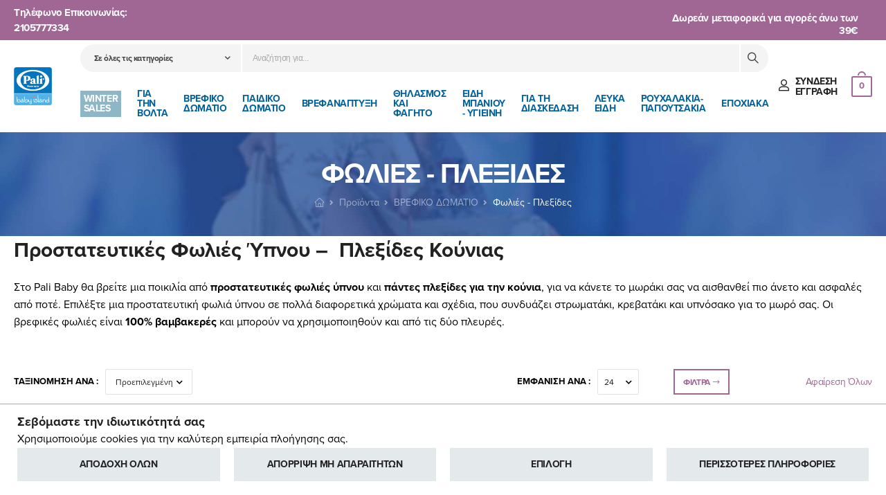

--- FILE ---
content_type: text/html; charset=UTF-8
request_url: https://www.palibaby.gr/vrefiko-domatio/proika-morou/prostateytikes-folies-ypnou-pleksides
body_size: 19952
content:
<!DOCTYPE html>
<html lang="el">

<head>
	<meta charset="UTF-8">
	<meta name="viewport" content="width=device-width, initial-scale=1.0, minimum-scale=1.0">
  	<base href="https://www.palibaby.gr/">
	<link rel="canonical" href="https://www.palibaby.gr/vrefiko-domatio/proika-morou/prostateytikes-folies-ypnou-pleksides" />
     
<title>Προστατευτικές Φωλιές Ύπνου – Πλεξίδες Κούνιας | PaliBaby :: PaliBaby</title>
<META NAME="description" CONTENT="Βρες προστατευτική φωλιά ύπνου και πάντα πλεξίδα σε ποικιλία & χαμηλές τιμές. Χάρισε στο μωρό σου την απαλότητα & την προστασία που αξίζει! ">
	<link rel="icon" type="image/png" href="images/icons/favicon.png">
	<link rel="stylesheet" href="https://use.typekit.net/ktu0fkn.css">
	<link rel="stylesheet" type="text/css" href="vendor/fontawesome-free/css/all.min.css">
	<link rel="stylesheet" type="text/css" href="vendor/animate/animate.min.css">
    <link rel="stylesheet" type="text/css" href="vendor/magnific-popup/magnific-popup.min.css">
    <link rel="stylesheet" type="text/css" href="vendor/owl-carousel/owl.carousel.min.css">
    <link rel="stylesheet" type="text/css" href="vendor/nouislider/nouislider.min.css">
	<link rel="stylesheet" type="text/css" href="css/custom1.css">
	<meta property="og:image"       content="https://www.palibaby.gr/uplds/1_fwlies-pleksides-palibabyisland.jpg"/>
	<meta property="og:title"       content="Προστατευτικές Φωλιές Ύπνου – Πλεξίδες Κούνιας | PaliBaby"/>
	<meta property="og:description" content="Βρες προστατευτική φωλιά ύπνου και πάντα πλεξίδα σε ποικιλία & χαμηλές τιμές. Χάρισε στο μωρό σου την απαλότητα & την προστασία που αξίζει! "/>
	<meta property="og:url"         content="https://www.palibaby.gr/vrefiko-domatio/proika-morou/prostateytikes-folies-ypnou-pleksides"/>
	<meta property="og:site_name"   content="Pali Baby"/>
	<meta property="og:type"        content="website"/>
<script type="application/ld+json">
{
  "@context": "http://schema.org",
  "@type": "BreadcrumbList",
  "itemListElement": [{
    "@type": "ListItem",
    "position": 1,
    "item": {
      "@id": "https://palibaby.gr/proionta",
      "name": "Προϊόντα"    }
  },
	{
    "@type": "ListItem",
    "position": 2,
    "item": {
      "@id": "https://palibaby.gr/vrefiko-domatio-2",
      "name": "ΒΡΕΦΙΚΟ ΔΩΜΑΤΙΟ"    }
  },
	{
    "@type": "ListItem",
    "position": 3,
    "item": {
      "@id": "https://palibaby.gr/vrefiko-domatio/proika-morou/prostateytikes-folies-ypnou-pleksides",
      "name": "Φωλιές - Πλεξίδες"    }
  }]
}
</script> 
<script type="200e6ca7378fbb134a0bb28d-text/javascript">
  (function(a,b,c,d,e,f,g){a['SkroutzAnalyticsObject']=e;a[e]= a[e] || function(){
    (a[e].q = a[e].q || []).push(arguments);};f=b.createElement(c);f.async=true;
    f.src=d;g=b.getElementsByTagName(c)[0];g.parentNode.insertBefore(f,g);
  }) (window,document,'script','https://skroutza.skroutz.gr/skroutza.min.js','skroutz_analytics');
skroutz_analytics('session', 'connect', 'SA-3581-1503');
</script> 
<!-- Matomo -->
<script type="200e6ca7378fbb134a0bb28d-text/javascript">
  var _paq = window._paq = window._paq || [];
  _paq.push(['trackPageView']);
  _paq.push(['enableLinkTracking']);
  (function() {
    var u="//www.palibaby.gr/matomostats/";
    _paq.push(['setTrackerUrl', u+'matomo.php']);
    _paq.push(['setSiteId', '1']);
    var d=document, g=d.createElement('script'), s=d.getElementsByTagName('script')[0];
    g.async=true; g.src=u+'matomo.js'; s.parentNode.insertBefore(g,s);
  })();
</script>
<!-- End Matomo Code -->

<script src='https://www.google.com/recaptcha/api.js' type="200e6ca7378fbb134a0bb28d-text/javascript"></script>  
<script async id="socital-script" src="https://plugin.socital.com/static/v1/socital.js" data-socital-user-id="6384af014f7f8720ee6c09cf" type="200e6ca7378fbb134a0bb28d-text/javascript"></script>	
	
</head>

<body>
	<div class="page-wrapper">
<header class="header">
<div class="container-fluid text-light bg-primary"><div class="row" style="width: 100%;"><div class="col-md-9 text-left callnowx" style="line-height: 1.5;">Τηλέφωνο Επικοινωνίας: </font><br> <a href="tel:2105777334" "> 2105777334</a></font> 
</div>
	
<div class="col-md-3 text-right callnowx" style="padding-top: 10px;">Δωρεάν μεταφορικά για αγορές άνω των 39€ </div></div></div>
		<div class="container-fluid">
					<div class="col-12 d-block d-sm-none d-md-none d-lg-none">
				<div class="header-search" style="display: block; padding: 8px;">
                            <form action="search.php" method="get" class="input-wrapper">
                                <input type="text" class="form-control" name="searchfor" id="search" placeholder="Αναζήτηση για..." value="" required="">
                                <button class="btn btn-sm btn-search" type="submit"><i class="d-icon-search"></i></button>
                            </form>
                        </div>
					
					</div>
				</div>
            <div class="header-middle sticky-header fix-top sticky-content">
				<div class="clearfix"></div>
                <div class="container-fluid">
					
					
                    <div class="header-left">
                        <a class="mobile-menu-toggle">
                            <i class="d-icon-bars2"></i>
                        </a>
                    </div>
                    <div class="header-center">
                        <a href="./" class="logo">
                            <img src="images/logo.png" alt="Pali Baby" />
                        </a>
                        <nav class="main-nav">
							<div class="header-search hs-expanded">
                            <form action="search.php" method="get" class="input-wrapper">
                                <div class="select-box">
                                    <select id="category" name="category">
										<option value="">Σε όλες τις κατηγορίες</option>
										
                                        <option value="932"> <span style="background-color:#8db7c7; color:#ffffff; padding:5px; display: inline-block;">WINTER SALES</span></option>
										
                                        <option value="156">ΓΙΑ ΤΗΝ ΒΟΛΤΑ</option>
										
                                        <option value="155">ΒΡΕΦΙΚΟ ΔΩΜΑΤΙΟ</option>
										
                                        <option value="898">Παιδικό δωμάτιο</option>
										
                                        <option value="157">ΒΡΕΦΑΝΑΠΤΥΞΗ</option>
										
                                        <option value="158">ΘΗΛΑΣΜΟΣ ΚΑΙ ΦΑΓΗΤΟ</option>
										
                                        <option value="161">ΕΙΔΗ ΜΠΑΝΙΟΥ - ΥΓΙΕΙΝΗ</option>
										
                                        <option value="159">ΓΙΑ ΤΗ ΔΙΑΣΚΕΔΑΣΗ</option>
										
                                        <option value="225">ΛΕΥΚΑ ΕΙΔΗ</option>
										
                                        <option value="316">ΡΟΥΧΑΛΑΚΙΑ-ΠΑΠΟΥΤΣΑΚΙΑ</option>
										
                                        <option value="357">ΕΠΟΧΙΑΚΑ</option>
                                    </select>
                                </div>
                                <input type="text" class="form-control" name="searchfor" id="search" placeholder="Αναζήτηση για..." value="" required="">
                                <button class="btn btn-sm btn-search" type="submit"><i class="d-icon-search"></i></button>
                            </form>
                        </div>
                            <ul class="menu">
	 
                                <li>
                                    <a href="winter-sales"> <span style="background-color:#8db7c7; color:#ffffff; padding:5px; display: inline-block;">WINTER SALES</span></a>
                                    <div class="megamenu">
                                        <div class="row">
                                            <div class="col-12 col-sm-8 col-md-9 col-lg-8">
		                                        <div class="row">
											
                                            <div class="col-6">
                                                <h4 class="menu-title"><a href="prosfores-brefikou-exoplismou">Προσφορές Βρεφικού Εξοπλισμού</a></h4>
												
                                            </div>
											
                                            <div class="col-6">
                                                <h4 class="menu-title"><a href="brefiko-domatio-winter-sales">Βρεφικό Δωμάτιο </a></h4>
												
                                                <ul>
													
                                                    <li><a href="brefika-epipla-winter-sales">Bρεφικά Έπιπλα</a></li>
													
                                                    <li><a href="likna-winter-sales">Λίκνα</a></li>
													
                                                    <li><a href="kareklakia-fagitou-winter-sales">Καρεκλάκια Φαγητού</a></li>
                                                </ul>
												
                                            </div>
											
                                            <div class="col-6">
                                                <h4 class="menu-title"><a href="kathismata-autokinitou">Καθίσματα Αυτοκινήτου</a></h4>
												
                                            </div>
											
                                            <div class="col-6">
                                                <h4 class="menu-title"><a href="karotsia">Καρότσια</a></h4>
												
                                            </div>
											
                                            <div class="col-6">
                                                <h4 class="menu-title"><a href="winter-sales-leuka-eidh">Λευκά Είδη</a></h4>
												
                                            </div>
											
                                            <div class="col-6">
                                                <h4 class="menu-title"><a href="winter-sales-gia-th-mama">Για τη μαμά</a></h4>
												
                                            </div>
											
											</div>
												</div>
                                            <div class="col-6 col-sm-4 col-md-3 col-lg-4 menu-banner menu-banner1 banner banner-fixed">
                                                <figure>                                                    <img src="/thpicchvx.php?size=imgb&file=/uplds/Ανώνυμο σχέδιο (19).jpg" alt="Menu banner" width="333"
                                                        height="457" />                                                </figure>
												
                                            </div>
											
                                        </div>
                                    </div>
                                </li>
	 
                                <li>
                                    <a href="gia-thn-volta">ΓΙΑ ΤΗΝ ΒΟΛΤΑ</a>
                                    <div class="megamenu">
                                        <div class="row">
                                            <div class="col-12 col-sm-8 col-md-9 col-lg-8">
		                                        <div class="row">
											
                                            <div class="col-6">
                                                <h4 class="menu-title"><a href="metafora/paidika-kathismata-aytokinitou-kareklakia">Παιδικά Καθίσματα Αυτοκινήτου</a></h4>
												
                                                <ul>
													
                                                    <li><a href="metafora/paidika-kathismata-aytokinitou-kareklakia/kathismata-aytokinitou-0-13-kila">Καθίσματα αυτοκινήτου 0 - 13 κιλά</a></li>
													
                                                    <li><a href="metafora/paidika-kathismata-aytokinitou-kareklakia/kathismata-aytokinitou-0-18-kila">Καθίσματα αυτοκινήτου 0 - 18 κιλά</a></li>
													
                                                    <li><a href="kathismata-autokinitou-0-25-kila">Καθίσματα αυτοκινήτου 0 - 25 κιλά</a></li>
													
                                                    <li><a href="metafora/paidika-kathismata-aytokinitou-kareklakia/kathismata-aytokinitou-0-36-kila">Καθίσματα αυτοκινήτου 0 - 36 κιλά</a></li>
													
                                                    <li><a href="metafora/paidika-kathismata-aytokinitou-kareklakia/kathismata-aytokinitou-9-36-kila">Καθίσματα αυτοκινήτου 9 - 36 κιλά</a></li>
													
                                                    <li><a href="metafora/paidika-kathismata-aytokinitou-kareklakia/kathismata-aytokinitou-15-36-kila">Καθίσματα αυτοκινήτου 15 - 36 κιλά</a></li>
													
                                                    <li><a href="podosakoi-gia-kathismata-autokinitou">Ποδόσακοι Για Καθίσματα Αυτοκινήτου</a></li>
													
                                                    <li><a href="metafora/paidika-kathismata-aytokinitou-kareklakia/ilioprostasia-aytokinitou-gia-mora-kai-paidia">Ηλιοπροστασία Αυτοκινήτου</a></li>
													
                                                    <li><a href="metafora/paidika-kathismata-aytokinitou-kareklakia/kalymmata-gia-paidika-kathismatakia-aytokinitou">Καλύμματα Καθισμάτων Αυτοκινήτου</a></li>
													
                                                    <li><a href="metafora/paidika-kathismata-aytokinitou-kareklakia/vaseis-gia-kathismata-aytokinitou">Βάσεις Καθισμάτων Αυτοκινήτου</a></li>
													
                                                    <li><a href="metafora/paidika-kathismata-aytokinitou-kareklakia/axesouar-kathismaton-aytokinitou">Αξεσουάρ Καθισμάτων Αυτοκινήτου</a></li>
                                                </ul>
												
                                            </div>
											
                                            <div class="col-6">
                                                <h4 class="menu-title"><a href="metafora/karotsia-morou-vrefika-paidika-karotsia">Παιδικά Καρότσια - Βρεφικά Καρότσια</a></h4>
												
                                                <ul>
													
                                                    <li><a href="metafora/karotsia-morou-vrefika-paidika-karotsia/polykarotsia-karotsia-3-se-1">Πολυκαρότσια (Καρότσια 3 σε 1)</a></li>
													
                                                    <li><a href="metafora/karotsia-morou-vrefika-paidika-karotsia/karotsia-gia-neogennita">Καρότσια για νεογέννητα</a></li>
													
                                                    <li><a href="metafora/karotsia-morou-vrefika-paidika-karotsia/karotsia-mpastounia-elafria">Καρότσια ελαφριά</a></li>
													
                                                    <li><a href="metafora/karotsia-morou-vrefika-paidika-karotsia/karotsia-gia-didyma">Καρότσια για δίδυμα ή για 2 παιδιά</a></li>
													
                                                    <li><a href="metafora/karotsia-morou-vrefika-paidika-karotsia/kalymmata-karotsiou">Καλύμματα καροτσιού</a></li>
													
                                                    <li><a href="metafora/karotsia-morou-vrefika-paidika-karotsia/podosakoi-karotsiou">Ποδόσακοι καροτσιού</a></li>
													
                                                    <li><a href="metafora/karotsia-morou-vrefika-paidika-karotsia/axesouar-karotsion">Αξεσουάρ καροτσιού</a></li>
													
                                                    <li><a href="metafora/karotsia-morou-vrefika-paidika-karotsia/ompreles-skiastra-karotsiou">Ηλιοπροστασία καροτσιού</a></li>
													
                                                    <li><a href="karotsia/skeletoi-cybex">Σκελετοί CYBEX</a></li>
                                                </ul>
												
                                            </div>
											
                                            <div class="col-6">
                                                <h4 class="menu-title"><a href="metafora/port-bebe">Πορτ μπεμπέ (Port Bebe)</a></h4>
												
                                            </div>
											
                                            <div class="col-6">
                                                <h4 class="menu-title"><a href="metafora/marsipoi">Μάρσιποι</a></h4>
												
                                            </div>
											
                                            <div class="col-6">
                                                <h4 class="menu-title"><a href="metafora/tsantes-allaksieres">Τσάντες - Αλλαξιέρες</a></h4>
												
                                            </div>
											
											</div>
												</div>
                                            <div class="col-6 col-sm-4 col-md-3 col-lg-4 menu-banner menu-banner1 banner banner-fixed">
                                                <figure>                                                    <img src="/thpicchvx.php?size=imgb&file=/uplds/12191_metafora.jpg" alt="Menu banner" width="333"
                                                        height="457" />                                                </figure>
												
                                            </div>
											
                                        </div>
                                    </div>
                                </li>
	 
                                <li>
                                    <a href="vrefiko-domatio-2">ΒΡΕΦΙΚΟ ΔΩΜΑΤΙΟ</a>
                                    <div class="megamenu">
                                        <div class="row">
                                            <div class="col-12 col-sm-8 col-md-9 col-lg-8">
		                                        <div class="row">
											
                                            <div class="col-6">
                                                <h4 class="menu-title"><a href="vrefiko-domatio/kounies-morou-vrefika-krevatia">Κούνιες μωρού - Βρεφικά κρεβάτια</a></h4>
												
                                            </div>
											
                                            <div class="col-6">
                                                <h4 class="menu-title"><a href="vrefiko-domatio/olokliromena-vrefika-domatia-set">Ολοκληρωμένα βρεφικά δωμάτια</a></h4>
												
                                            </div>
											
                                            <div class="col-6">
                                                <h4 class="menu-title"><a href="vrefiko-domatio/likna-kalathounes-morou">Καλαθούνες - Λίκνα</a></h4>
												
                                            </div>
											
                                            <div class="col-6">
                                                <h4 class="menu-title"><a href="metafora/karotsia-morou-vrefika-paidika-karotsia/parkokrevata-parka-morou">Παρκοκρέβατα - Πάρκα μωρού</a></h4>
												
                                            </div>
											
                                            <div class="col-6">
                                                <h4 class="menu-title"><a href="vrefiko-domatio/proika-morou">Προίκα μωρού</a></h4>
												
                                                <ul>
													
                                                    <li><a href="vrefiko-domatio/proika-morou/set-proika-kounias">Προίκα κούνιας - λίκνου</a></li>
													
                                                    <li><a href="vrefiko-domatio/proika-morou/pantes-kounias-liknou">Πάντες κούνιας - λίκνου</a></li>
													
                                                    <li><a href="vrefika-leyka-eidi/vrefika-paplomata-paplomatothikes-kounias">Βρεφικά Παπλώματα - Παπλωματοθήκες</a></li>
													
                                                    <li><a href="vrefiko-domatio/proika-morou/kounoupieres-kounias-liknou">Κουνουπιέρες</a></li>
                                                </ul>
												
                                            </div>
											
                                            <div class="col-6">
                                                <h4 class="menu-title"><a href="vrefiko-domatio/syrtarieres">Συρταριέρες </a></h4>
												
                                            </div>
											
                                            <div class="col-6">
                                                <h4 class="menu-title"><a href="vrefiko-domatio/vrefika-stromata">Βρεφικά στρώματα </a></h4>
												
                                            </div>
											
                                            <div class="col-6">
                                                <h4 class="menu-title"><a href="vrefiko-domatio/diakosmisi-domatiou">Διακόσμηση βρεφικού δωματίου</a></h4>
												
                                                <ul>
													
                                                    <li><a href="mikroepipla">Μικροέπιπλα</a></li>
													
                                                    <li><a href="vrefiko-domatio/paidika-vrefika-fotistika">Φωτιστικά δωματίου</a></li>
													
                                                    <li><a href="vrefiko-domatio/paidika-vrefika-xalia">Χαλιά</a></li>
													
                                                    <li><a href="kourtines">Κουρτίνες </a></li>
													
                                                    <li><a href="vrefiko-domatio/diakosmisi-domatiou/kalathia-apothikeysis">Καλάθια  - Κουτιά αποθήκευσης</a></li>
													
                                                    <li><a href="vrefiko-domatio/diakosmisi-domatiou/kalathakia-kallyntikon-morou">Καλαθάκια καλλυντικών</a></li>
													
                                                    <li><a href="vrefiko-domatio/diakosmisi-domatiou/diafora-diakosmitika-vrefikou-domatiou">Διάφορα διακοσμητικά</a></li>
                                                </ul>
												
                                            </div>
											
                                            <div class="col-6">
                                                <h4 class="menu-title"><a href="vrefiko-domatio/prostateytika-kagkela-krevatiou">Προστατευτικά κρεβατιού</a></h4>
												
                                            </div>
											
                                            <div class="col-6">
                                                <h4 class="menu-title"><a href="vrefiko-domatio/proika-morou/prostateytikes-folies-ypnou-pleksides">Φωλιές - Πλεξίδες</a></h4>
												
                                            </div>
											
                                            <div class="col-6">
                                                <h4 class="menu-title"><a href="service-antallaktika">SERVICE - ΑΝΤΑΛΛΑΚΤΙΚΑ</a></h4>
												
                                            </div>
											
											</div>
												</div>
                                            <div class="col-6 col-sm-4 col-md-3 col-lg-4 menu-banner menu-banner1 banner banner-fixed">
                                                <figure>                                                    <img src="/thpicchvx.php?size=imgb&file=/uplds/12190_11142_cot.jpg" alt="Menu banner" width="333"
                                                        height="457" />                                                </figure>
												
                                            </div>
											
                                        </div>
                                    </div>
                                </li>
	 
                                <li>
                                    <a href="paidiko-domatio">Παιδικό δωμάτιο</a>
                                    <div class="megamenu">
                                        <div class="row">
                                            <div class="col-12 col-sm-8 col-md-9 col-lg-8">
		                                        <div class="row">
											
                                            <div class="col-6">
                                                <h4 class="menu-title"><a href="paidika-krevatia">Παιδικά Κρεβάτια </a></h4>
												
                                            </div>
											
                                            <div class="col-6">
                                                <h4 class="menu-title"><a href="kouketes-1">Κουκέτες</a></h4>
												
                                            </div>
											
                                            <div class="col-6">
                                                <h4 class="menu-title"><a href="epipla-montessori">Έπιπλα Montessori</a></h4>
												
                                            </div>
											
                                            <div class="col-6">
                                                <h4 class="menu-title"><a href="grafeia-vivliothikes-paidikou-dwmatiou">Γραφεία - Βιβλιοθήκες</a></h4>
												
                                            </div>
											
											</div>
												</div>
                                            <div class="col-6 col-sm-4 col-md-3 col-lg-4 menu-banner menu-banner1 banner banner-fixed">
                                                <figure>                                                    <img src="/thpicchvx.php?size=imgb&file=/uplds/photo-paidiko-dwmatio-menu-0.jpg" alt="Menu banner" width="333"
                                                        height="457" />                                                </figure>
												
                                            </div>
											
                                        </div>
                                    </div>
                                </li>
	 
                                <li>
                                    <a href="proionta/vrefanaptyxi">ΒΡΕΦΑΝΑΠΤΥΞΗ</a>
                                    <div class="megamenu">
                                        <div class="row">
                                            <div class="col-12 col-sm-8 col-md-9 col-lg-8">
		                                        <div class="row">
											
                                            <div class="col-6">
                                                <h4 class="menu-title"><a href="vrefanaptyxi/mpimpero">Μπιμπερό</a></h4>
												
                                            </div>
											
                                            <div class="col-6">
                                                <h4 class="menu-title"><a href="vrefanaptyxi/pipiles">Πιπίλες</a></h4>
												
                                            </div>
											
                                            <div class="col-6">
                                                <h4 class="menu-title"><a href="vrefanaptyxi/masitika-odontofiias-gia-mora">Μασητικά - Κρίκοι οδοντοφυΐας</a></h4>
												
                                            </div>
											
                                            <div class="col-6">
                                                <h4 class="menu-title"><a href="vrefanaptyxi/thiles-mpimpero">Θηλές - Αξεσουάρ μπιμπερό</a></h4>
												
                                            </div>
											
                                            <div class="col-6">
                                                <h4 class="menu-title"><a href="aposteirotes">Αποστειρωτές </a></h4>
												
                                            </div>
											
                                            <div class="col-6">
                                                <h4 class="menu-title"><a href="thermadires">Θερμαντήρες</a></h4>
												
                                            </div>
											
                                            <div class="col-6">
                                                <h4 class="menu-title"><a href="vrefanaptyxi/zygaries-morou-vrefozygoi">Βρεφοζυγοί</a></h4>
												
                                            </div>
											
                                            <div class="col-6">
                                                <h4 class="menu-title"><a href="vrefanaptyxi/ygradires">Υγραντήρες</a></h4>
												
                                            </div>
											
                                            <div class="col-6">
                                                <h4 class="menu-title"><a href="vrefanaptyxi/vrefika-kallyntika">Βρεφικά καλλυντικά</a></h4>
												
                                            </div>
											
                                            <div class="col-6">
                                                <h4 class="menu-title"><a href="ypnosfinakia">Υπνοσφηνάκια</a></h4>
												
                                            </div>
											
                                            <div class="col-6">
                                                <h4 class="menu-title"><a href="asfaleia-sto-spiti">Ασφάλεια στο σπίτι</a></h4>
												
                                            </div>
											
                                            <div class="col-6">
                                                <h4 class="menu-title"><a href="vrefanaptyxi/set-peripiisis-morou">Σετ περιποίησης μωρού</a></h4>
												
                                            </div>
											
                                            <div class="col-6">
                                                <h4 class="menu-title"><a href="diafora/eidi-egkymosynis">Για τη Μαμά</a></h4>
												
                                                <ul>
													
                                                    <li><a href="imerologio-egkimosinhs">Ημερολόγιο Εγκυμοσύνης</a></li>
													
                                                    <li><a href="nuxtika-pitzames-egkumosunis-thilasmou">Νυχτικά - Πιτζάμες Εγκυμοσύνης & Θηλασμού</a></li>
													
                                                    <li><a href="gia-ti-mama/soutien-thilasmou-esorouxa-egkymosynis">Εσώρουχα & Ρούχα Εγκυμοσύνης - Θηλασμού </a></li>
													
                                                    <li><a href="gia-ti-mama/zones-loxias-egkymosynis">Ζώνες Εγκυμοσύνης &  Λοχείας</a></li>
													
                                                    <li><a href="gia-ti-mama/mousika-mentagion-egkymosynis">Μουσικά Μενταγιόν Εγκυμοσύνης - Βραχιόλια</a></li>
													
                                                    <li><a href="gia-ti-mama/frontida-gia-egkuous">Φροντίδα</a></li>
                                                </ul>
												
                                            </div>
											
                                            <div class="col-6">
                                                <h4 class="menu-title"><a href="vrefanaptyxi/endoepikoinonia-gia-mora">Ενδοεπικοινωνίες</a></h4>
												
                                            </div>
											
											</div>
												</div>
                                            <div class="col-6 col-sm-4 col-md-3 col-lg-4 menu-banner menu-banner1 banner banner-fixed">
                                                <figure>                                                    <img src="/thpicchvx.php?size=imgb&file=/uplds/524_3.jpg" alt="Menu banner" width="333"
                                                        height="457" />                                                </figure>
												
                                            </div>
											
                                        </div>
                                    </div>
                                </li>
	 
                                <li>
                                    <a href="proionta/thilasmos-kai-fagito">ΘΗΛΑΣΜΟΣ ΚΑΙ ΦΑΓΗΤΟ</a>
                                    <div class="megamenu">
                                        <div class="row">
                                            <div class="col-12 col-sm-8 col-md-9 col-lg-8">
		                                        <div class="row">
											
                                            <div class="col-6">
                                                <h4 class="menu-title"><a href="atmomageires">Ατμομάγειρες</a></h4>
												
                                            </div>
											
                                            <div class="col-6">
                                                <h4 class="menu-title"><a href="thilasmos-kai-fagito/kareklakia-kathismata-fagitou">Καρεκλάκια φαγητού</a></h4>
												
                                            </div>
											
                                            <div class="col-6">
                                                <h4 class="menu-title"><a href="thilasmos-kai-fagito/maxilaria-thilasmou">Μαξιλάρια θηλασμού</a></h4>
												
                                            </div>
											
                                            <div class="col-6">
                                                <h4 class="menu-title"><a href="thilasmos-kai-fagito/fagitodoxeia-taper-fagitou">Δοχεία φύλαξης - Δοσομετρητές</a></h4>
												
                                            </div>
											
                                            <div class="col-6">
                                                <h4 class="menu-title"><a href="thilasmos-kai-fagito/polythrona-karekla-thilasmou">Πολυθρόνες θηλασμού</a></h4>
												
                                            </div>
											
                                            <div class="col-6">
                                                <h4 class="menu-title"><a href="thilasmos-kai-fagito/thermos-pagouria-ekpaideutika-potirakia">Ποτηράκια - Θερμός - Ισοθερμικά</a></h4>
												
                                            </div>
											
                                            <div class="col-6">
                                                <h4 class="menu-title"><a href="thilasmos-kai-fagito/thilastra-ilektrika-xeirokinita">Θήλαστρα</a></h4>
												
                                            </div>
											
                                            <div class="col-6">
                                                <h4 class="menu-title"><a href="thilasmos-kai-fagito/paidika-piatakia-mpol-koutalakia">Πιατάκια - Κουταλάκια</a></h4>
												
                                            </div>
											
                                            <div class="col-6">
                                                <h4 class="menu-title"><a href="thilasmos-kai-fagito/axesouar-thilasmou">Αξεσουάρ θηλασμού</a></h4>
												
                                            </div>
											
                                            <div class="col-6">
                                                <h4 class="menu-title"><a href="thilasmos-kai-fagito/set-fagitou-gia-mora">Βρεφικά Σετ Φαγητού</a></h4>
												
                                            </div>
											
                                            <div class="col-6">
                                                <h4 class="menu-title"><a href="leyka-eidi/saliares">Σαλιάρες</a></h4>
												
                                            </div>
											
											</div>
												</div>
                                            <div class="col-6 col-sm-4 col-md-3 col-lg-4 menu-banner menu-banner1 banner banner-fixed">
                                                <figure>                                                    <img src="/thpicchvx.php?size=imgb&file=/uplds/12592_Karekles-fagitou.jpg" alt="Menu banner" width="333"
                                                        height="457" />                                                </figure>
												
                                            </div>
											
                                        </div>
                                    </div>
                                </li>
	 
                                <li>
                                    <a href="proionta/eidi-baniou-ygieini">ΕΙΔΗ ΜΠΑΝΙΟΥ - ΥΓΙΕΙΝΗ</a>
                                    <div class="megamenu">
                                        <div class="row">
                                            <div class="col-12 col-sm-8 col-md-9 col-lg-8">
		                                        <div class="row">
											
                                            <div class="col-6">
                                                <h4 class="menu-title"><a href="eidi-baniou-ygieini/allaxieres-morou">Αλλαξιέρες</a></h4>
												
                                            </div>
											
                                            <div class="col-6">
                                                <h4 class="menu-title"><a href="eidi-baniou-ygieini/vrefikes-thermofores-1">Βρεφικές Θερμοφόρες</a></h4>
												
                                            </div>
											
                                            <div class="col-6">
                                                <h4 class="menu-title"><a href="eidi-baniou-ygieini/mpanakia-morou">Μπανάκια μωρού</a></h4>
												
                                            </div>
											
                                            <div class="col-6">
                                                <h4 class="menu-title"><a href="eidi-baniou-ygieini/gio-gio-kathisma-toualetas">Γιο γιο - Καθίσματα τουαλέτας</a></h4>
												
                                            </div>
											
                                            <div class="col-6">
                                                <h4 class="menu-title"><a href="eidi-baniou-ygieini/axesouar-baniou">Αξεσουάρ μπάνιου</a></h4>
												
                                            </div>
											
                                            <div class="col-6">
                                                <h4 class="menu-title"><a href="eidi-baniou-ygieini/thermometra-gia-mora">Θερμόμετρα για μωρά</a></h4>
												
                                            </div>
											
                                            <div class="col-6">
                                                <h4 class="menu-title"><a href="vrefanaptyxi/vivliaria-ygeias-1">Θήκες Βιβλιαρίου Υγείας</a></h4>
												
                                            </div>
											
											</div>
												</div>
                                            <div class="col-6 col-sm-4 col-md-3 col-lg-4 menu-banner menu-banner1 banner banner-fixed">
                                                <figure>                                                    <img src="/thpicchvx.php?size=imgb&file=/uplds/pali1.jpg" alt="Menu banner" width="333"
                                                        height="457" />                                                </figure>
												
                                            </div>
											
                                        </div>
                                    </div>
                                </li>
	 
                                <li>
                                    <a href="proionta/gia-ti-diaskedasi">ΓΙΑ ΤΗ ΔΙΑΣΚΕΔΑΣΗ</a>
                                    <div class="megamenu">
                                        <div class="row">
                                            <div class="col-12 col-sm-8 col-md-9 col-lg-8">
		                                        <div class="row">
											
                                            <div class="col-6">
                                                <h4 class="menu-title"><a href="gia-ti-diaskedasi/paixnidia-gia-mora">Παιχνίδια για μωρά</a></h4>
												
                                                <ul>
													
                                                    <li><a href="mousika-paixnidia">Μουσικά παιχνίδια</a></li>
													
                                                    <li><a href="paichnidia/paixnidia-drastiriotiton">Παιχνίδια δραστηριοτήτων</a></li>
													
                                                    <li><a href="paichnidia/voithimata-ypnou">Βοηθήματα Ύπνου</a></li>
													
                                                    <li><a href="loutrina-paixnidia">Λούτρινα παιχνίδια</a></li>
													
                                                    <li><a href="nani-mwrou">Νάνι μωρού</a></li>
													
                                                    <li><a href="paichnidia/koudounistres-gia-mora">Παιχνίδια κουδουνίστρες</a></li>
                                                </ul>
												
                                            </div>
											
                                            <div class="col-6">
                                                <h4 class="menu-title"><a href="gia-ti-diaskedasi/podilatakia-gia-mora-patinia">Ποδηλατάκια για μωρά - Πατίνια</a></h4>
												
                                                <ul>
													
                                                    <li><a href="podilatakia-gia-mora-patinia/trikykla-podilata-1">Τρίκυκλα Ποδήλατα</a></li>
													
                                                    <li><a href="podilatakia-gia-mora-patinia/podilata-isorropias-1">Ποδήλατα Ισορροπίας</a></li>
													
                                                    <li><a href="podilatakia-gia-mora-patinia/patinia-1">Πατίνια</a></li>
                                                </ul>
												
                                            </div>
											
                                            <div class="col-6">
                                                <h4 class="menu-title"><a href="setakia-dorou">Σετάκια Δώρου</a></h4>
												
                                            </div>
											
                                            <div class="col-6">
                                                <h4 class="menu-title"><a href="xulina-paixnidia">Ξύλινα Παιχνίδια</a></h4>
												
                                            </div>
											
                                            <div class="col-6">
                                                <h4 class="menu-title"><a href="gia-ti-diaskedasi/relax-morou-relax-kounia">Ρηλάξ Μωρού</a></h4>
												
                                            </div>
											
                                            <div class="col-6">
                                                <h4 class="menu-title"><a href="strates">Στράτες</a></h4>
												
                                            </div>
											
                                            <div class="col-6">
                                                <h4 class="menu-title"><a href="gia-ti-diaskedasi/kounista-zwakia">Κουνιστά Ζωάκια</a></h4>
												
                                            </div>
											
                                            <div class="col-6">
                                                <h4 class="menu-title"><a href="paidika-rologia">ΠΑΙΔΙΚΑ ΡΟΛΟΓΙΑ</a></h4>
												
                                            </div>
											
                                            <div class="col-6">
                                                <h4 class="menu-title"><a href="fotografikes-mixanes">Φωτογραφικές Μηχανές</a></h4>
												
                                            </div>
											
                                            <div class="col-6">
                                                <h4 class="menu-title"><a href="gia-ti-diaskedasi/xalakia-drastiriotiton-gymnastiria-gia-mora">Βρεφικά Γυμναστήρια</a></h4>
												
                                            </div>
											
                                            <div class="col-6">
                                                <h4 class="menu-title"><a href="paichnidia-gia-mora/koykles-1">Κούκλες</a></h4>
												
                                            </div>
											
                                            <div class="col-6">
                                                <h4 class="menu-title"><a href="gia-ti-diaskedasi/vivlia-gia-mora">Βρεφικά - Παιδικά Βιβλία</a></h4>
												
                                            </div>
											
                                            <div class="col-6">
                                                <h4 class="menu-title"><a href="paichnidia/paixnidia-mpaniou">Παιχνίδια μπάνιου</a></h4>
												
                                            </div>
											
                                            <div class="col-6">
                                                <h4 class="menu-title"><a href="paichnidia/anamnistika-dwra">Αναμνηστικά δώρα</a></h4>
												
                                            </div>
											
											</div>
												</div>
                                            <div class="col-6 col-sm-4 col-md-3 col-lg-4 menu-banner menu-banner1 banner banner-fixed">
                                                <figure>                                                    <img src="/thpicchvx.php?size=imgb&file=/uplds/522_Ss.jpg" alt="Menu banner" width="333"
                                                        height="457" />                                                </figure>
												
                                            </div>
											
                                        </div>
                                    </div>
                                </li>
	 
                                <li>
                                    <a href="vrefiko-domatio/vrefika-leyka-eidi">ΛΕΥΚΑ ΕΙΔΗ</a>
                                    <div class="megamenu">
                                        <div class="row">
                                            <div class="col-12 col-sm-8 col-md-9 col-lg-8">
		                                        <div class="row">
											
                                            <div class="col-6">
                                                <h4 class="menu-title"><a href="vrefika-leyka-eidi/sentonia-liknou-kalathounas">Σεντόνια λίκνου / καλαθούνας</a></h4>
												
                                            </div>
											
                                            <div class="col-6">
                                                <h4 class="menu-title"><a href="vrefika-leyka-eidi/sentonia-kounias">Σεντόνια κούνιας</a></h4>
												
                                            </div>
											
                                            <div class="col-6">
                                                <h4 class="menu-title"><a href="sedonia-paidika">Σεντόνια παιδικά</a></h4>
												
                                            </div>
											
                                            <div class="col-6">
                                                <h4 class="menu-title"><a href="vrefika-leyka-eidi/vrefika-mpournouzia">Μπουρνουζάκια</a></h4>
												
                                            </div>
											
                                            <div class="col-6">
                                                <h4 class="menu-title"><a href="vrefika-leyka-eidi/vrefikes-petsetes">Πετσέτες</a></h4>
												
                                            </div>
											
                                            <div class="col-6">
                                                <h4 class="menu-title"><a href="vrefika-leyka-eidi/panes-agkalias">Πάνες αγκαλιάς</a></h4>
												
                                            </div>
											
                                            <div class="col-6">
                                                <h4 class="menu-title"><a href="vrefika-leyka-eidi/vrefikes-kouvertes">Κουβέρτες χειμερινές</a></h4>
												
                                            </div>
											
                                            <div class="col-6">
                                                <h4 class="menu-title"><a href="vrefikes-kalokairines-kouvertes">Κουβέρτες καλοκαιρινές</a></h4>
												
                                            </div>
											
                                            <div class="col-6">
                                                <h4 class="menu-title"><a href="koubertes-gia-neogennito">Κουβέρτες για νεογέννητο</a></h4>
												
                                            </div>
											
                                            <div class="col-6">
                                                <h4 class="menu-title"><a href="vrefika-leyka-eidi/seltedakia">Σελτεδάκια</a></h4>
												
                                            </div>
											
                                            <div class="col-6">
                                                <h4 class="menu-title"><a href="vrefika-leyka-eidi/lavetes-morou">Λαβέτες</a></h4>
												
                                            </div>
											
                                            <div class="col-6">
                                                <h4 class="menu-title"><a href="vrefika-leyka-eidi/skoufakia-gantakia-gia-mora">Σκουφάκια - Γαντάκια</a></h4>
												
                                            </div>
											
                                            <div class="col-6">
                                                <h4 class="menu-title"><a href="vrefanaptyxi/maxilaria-kounias-sfinakia-ypnou">Μαξιλάρια - Μαξιλαροθήκες</a></h4>
												
                                            </div>
											
                                            <div class="col-6">
                                                <h4 class="menu-title"><a href="paidika-paplomata">Παιδικά παπλώματα - παπλωματοθήκες</a></h4>
												
                                            </div>
											
                                            <div class="col-6">
                                                <h4 class="menu-title"><a href="paidikes-koubertes">Παιδικές Κουβέρτες</a></h4>
												
                                            </div>
											
                                            <div class="col-6">
                                                <h4 class="menu-title"><a href="leyka-eidi/set-doroy">Σετ δώρου</a></h4>
												
                                            </div>
											
											</div>
												</div>
                                            <div class="col-6 col-sm-4 col-md-3 col-lg-4 menu-banner menu-banner1 banner banner-fixed">
                                                <figure>                                                    <img src="/thpicchvx.php?size=imgb&file=/uplds/5625_lefka 2.jpg" alt="Menu banner" width="333"
                                                        height="457" />                                                </figure>
												
                                            </div>
											
                                        </div>
                                    </div>
                                </li>
	 
                                <li>
                                    <a href="diafora/vrefika-rouxa-papoutsia">ΡΟΥΧΑΛΑΚΙΑ-ΠΑΠΟΥΤΣΑΚΙΑ</a>
                                    <div class="megamenu">
                                        <div class="row">
                                            <div class="col-12 col-sm-8 col-md-9 col-lg-8">
		                                        <div class="row">
											
                                            <div class="col-6">
                                                <h4 class="menu-title"><a href="vrefika-rouxa-papoutsia/paidika-formakia">Βρεφικά ρουχαλάκια - Φορμάκια</a></h4>
												
                                            </div>
											
                                            <div class="col-6">
                                                <h4 class="menu-title"><a href="rouchalakia-papoutsakia/vrefika-paidika-pytzamakia-2">Βρεφικά - Παιδικά Πυτζαμάκια</a></h4>
												
                                            </div>
											
                                            <div class="col-6">
                                                <h4 class="menu-title"><a href="vrefika-rouxa-papoutsia/vrefika-esorouxa">Βρεφικά εσώρουχα</a></h4>
												
                                            </div>
											
                                            <div class="col-6">
                                                <h4 class="menu-title"><a href="rouchalakia-papoutsakia/roycha-gia-mpoysoylima-1">Ρούχα για μπουσούλημα</a></h4>
												
                                            </div>
											
                                            <div class="col-6">
                                                <h4 class="menu-title"><a href="vrefika-rouxa-papoutsia/vrefika-papoutsia-agkalias">Βρεφικά παπουτσάκια</a></h4>
												
                                            </div>
											
                                            <div class="col-6">
                                                <h4 class="menu-title"><a href="vrefika-rouxa-papoutsia/kaltsopantofles">Καλτσοπαντοφλάκια / Κάλτσες</a></h4>
												
                                            </div>
											
											</div>
												</div>
                                            <div class="col-6 col-sm-4 col-md-3 col-lg-4 menu-banner menu-banner1 banner banner-fixed">
                                                <figure>                                                    <img src="/thpicchvx.php?size=imgb&file=/uplds/12191_royxalakia-papoutsakia.jpg" alt="Menu banner" width="333"
                                                        height="457" />                                                </figure>
												
                                            </div>
											
                                        </div>
                                    </div>
                                </li>
	 
                                <li>
                                    <a href="proionta/epochiaka-eidi">ΕΠΟΧΙΑΚΑ</a>
                                    <div class="megamenu">
                                        <div class="row">
                                            <div class="col-12 col-sm-8 col-md-9 col-lg-8">
		                                        <div class="row">
											
                                            <div class="col-6">
                                                <h4 class="menu-title"><a href="epochiaka-eidi/ypnosakoi">Yπνόσακοι</a></h4>
												
                                                <ul>
													
                                                    <li><a href="ypnosakoi-kalokairinoi-0-5tog">Υπνόσακοι 0.5 tog</a></li>
													
                                                    <li><a href="ypnosakoi-1tog">Υπνόσακοι 1 tog</a></li>
													
                                                    <li><a href="ypnosakoi-xeimerinoi-2-5-tog">Υπνόσακοι 2.5 tog</a></li>
                                                </ul>
												
                                            </div>
											
                                            <div class="col-6">
                                                <h4 class="menu-title"><a href="proscholika-eidi/sxolikes-tsantes-nipiagogiou">Σχολικές - Παιδικές Τσάντες</a></h4>
												
                                            </div>
											
                                            <div class="col-6">
                                                <h4 class="menu-title"><a href="epochiaka-eidi/magio-panes">Μαγιό - Πάνες Κολυμβητηρίου</a></h4>
												
                                            </div>
											
                                            <div class="col-6">
                                                <h4 class="menu-title"><a href="epochiaka-eidi/ora-gia-volta">Ώρα για βόλτα</a></h4>
												
                                                <ul>
													
                                                    <li><a href="back-to-school-proscholika-eidi/xeimerinh-endush">Αξεσουάρ για την βροχή</a></li>
													
                                                    <li><a href="exupna-axesouar">Έξυπνα Αξεσουάρ</a></li>
													
                                                    <li><a href="https://www.palibaby.gr/volta-me-autokinito">Βόλτα με το αυτοκινήτο</a></li>
													
                                                    <li><a href="https://www.palibaby.gr/volta-me-karotsi">Βόλτα με το καρότσι</a></li>
													
                                                    <li><a href="vrefika-paidika-gyalia-iliou">Βρεφικά - Παιδικά γυαλιά ηλίου</a></li>
                                                </ul>
												
                                            </div>
											
											</div>
												</div>
                                            <div class="col-6 col-sm-4 col-md-3 col-lg-4 menu-banner menu-banner1 banner banner-fixed">
                                                <figure>                                                    <img src="/thpicchvx.php?size=imgb&file=/uplds/12658_epoxeiaka-1.jpg" alt="Menu banner" width="333"
                                                        height="457" />                                                </figure>
												
                                            </div>
											
                                        </div>
                                    </div>
                                </li>

                            </ul>
                        </nav>
                    </div>
                    <div class="header-right">
						
                        <a class="login" href="ajax/login.html"> <i class="d-icon-user"></i> <span>Σύνδεση<br>Έγγραφή</span> </a> <a href="login" class="mobile-link">
                            <i class="d-icon-user"></i>
                        </a>
						
<span id="smcart"><div class="dropdown cart-dropdown">
                            <a href="basket" class="cart-toggle">
                                <span class="cart-label">
                                    <span class="cart-name">Καλάθι<br>Αγορών</span>
                                    <span class="cart-price">0€</span>
                                </span>
                                <i class="minicart-icon">
                                    <span class="cart-count">0</span>
                                </i>
                            </a>
                            <div class="dropdown-box">
                              <div class="product product-cart-header"> <span class="product-cart-counts">κανένα προϊόν</span> <span><a href="basket">Καλάθι<br>Αγορών</a></span> </div>
                              <div class="products scrollable">
                              </div>
							<div class="cart-total">Το καλάθι Αγορών σας είναι άδειο</div>	
								
                            </div>
                        </div></span>
                    </div>
                </div>
            </div>
        </header>		
		<main class="main">
			<div class="page-header bg-dark"
				style="background-image: url('images/shop/page-header-back.jpg'); background-color: #3C63A4;">
				<h1 class="page-title">Φωλιές - Πλεξίδες</h1>
				<ul class="breadcrumb">
                                <li><a href="./"><i class="d-icon-home"></i></a></li>
									<li><a href="proionta">Προϊόντα</a></li>
									<li><a href="vrefiko-domatio-2">ΒΡΕΦΙΚΟ ΔΩΜΑΤΙΟ</a></li>
                                <li>Φωλιές - Πλεξίδες</li>
                </ul>
			</div>
			<div class="page-content mb-10">
				<div class="container-fluid">
					<div class="row main-content-wrap gutter-lg">
<div><h3><strong>Προστατευτικές Φωλιές Ύπνου –  Πλεξίδες Κούνιας</strong></h3>
<div>Στο Pali Baby θα βρείτε μια ποικιλία από<strong> προστατευτικές φωλιές ύπνου</strong> και <b>πάντες πλεξίδες για την κούνια</b>, για να κάνετε το μωράκι σας να αισθανθεί πιο άνετο και ασφαλές από ποτέ. Επιλέξτε μια προστατευτική φωλιά ύπνου σε πολλά διαφορετικά χρώματα και σχέδια, που συνδυάζει στρωματάκι, κρεβατάκι και υπνόσακο για το μωρό σας. Οι βρεφικές φωλιές είναι <strong>100% βαμβακερές</strong> και μπορούν να χρησιμοποιηθούν και από τις δύο πλευρές.</div>
<div> </div></div><div class="clearfix"></div>						

						<aside
							class="col-lg-3 right-sidebar sidebar-fixed sidebar-toggle-remain shop-sidebar sticky-sidebar-wrapper">
							<div class="sidebar-overlay">
								<a class="sidebar-close" href="#"><i class="d-icon-times"></i></a>
							</div>
							<div class="sidebar-content">
								<div class="sticky-sidebar" data-sticky-options="{'top': 10}">
									<div class="filter-actions">
										<a href="#"
											class="sidebar-toggle-btn toggle-remain btn btn-sm btn-outline btn-primary">Φίλτρα<i
												class="d-icon-arrow-right"></i></a>
										<a href="prodcat.php?cat=246&hmany=24&ord=" class="filter-clean text-primary">Αφαίρεση Όλων</a>
									</div>
									
									<div class="widget widget-collapsible">
										<h3 class="widget-title">Κατασκευαστής</h3>
										<ul class="widget-body filter-items">
											<li><a href="javascript:void(0)" name="brand" value="25" class="active" onClick="if (!window.__cfRLUnblockHandlers) return false; window.location='prodcat.php?cat=246&hmany=24&comp=&ord='" data-cf-modified-200e6ca7378fbb134a0bb28d-="">ΟΛΟΙ <span>30</span></a></li>
                                        			
										<li><a href="javascript:void(0)" name="brand" value="39093" onClick="if (!window.__cfRLUnblockHandlers) return false; window.location='prodcat.php?cat=246&hmany=24&comp=39093&ctype=&ord='" data-cf-modified-200e6ca7378fbb134a0bb28d-="">BAMBOOM<span>4</span></a></li>
			
										<li><a href="javascript:void(0)" name="brand" value="5976" onClick="if (!window.__cfRLUnblockHandlers) return false; window.location='prodcat.php?cat=246&hmany=24&comp=5976&ctype=&ord='" data-cf-modified-200e6ca7378fbb134a0bb28d-="">DOOMOO<span>6</span></a></li>
			
										<li><a href="javascript:void(0)" name="brand" value="7925" onClick="if (!window.__cfRLUnblockHandlers) return false; window.location='prodcat.php?cat=246&hmany=24&comp=7925&ctype=&ord='" data-cf-modified-200e6ca7378fbb134a0bb28d-="">NATALINO BEBELINO<span>20</span></a></li>
										</ul>
									</div>
 										
									<div class="widget widget-collapsible">
										<h3 class="widget-title">Τιμή</h3>
										<div class="widget-body">
											<form action="#">
												<div class="filter-price-slider"></div>

												<div class="filter-actions">

													<div class="filter-price-text">Έύρος Τιμής:
														<span class="filter-price-range"></span>
													</div>
												</div>
											</form>
</div>
									</div>
				  
				<div class="widget widget-collapsible">
                                    <h3 class="widget-title">Είδος</h2>
                                    <div class="size-checkbox">
                                            <ul class="widget-body filter-items">
<li><a href="javascript:void(0)" name="cmp" value="0" class="active" onClick="if (!window.__cfRLUnblockHandlers) return false; window.location='prodcat.php?cat=246&hmany=24&comp=&flt29127a=1&flt19332a=1&ctype=&ord='" title="" style="color:#777;" data-cf-modified-200e6ca7378fbb134a0bb28d-="">ΟΛΑ<span></span></a> </li>	                        
                         
							<li ><a href="javascript:void(0)" name="cmp29127" id="cmp29127" value="29127" onClick="if (!window.__cfRLUnblockHandlers) return false; window.location='prodcat.php?cat=246&hmany=24&comp=&ctype=&flt29127=1&ord='" style="color:#777;" data-cf-modified-200e6ca7378fbb134a0bb28d-="">Πλεξίδες  <span>6</span></a> </li>
                         
							<li ><a href="javascript:void(0)" name="cmp19332" id="cmp19332" value="19332" onClick="if (!window.__cfRLUnblockHandlers) return false; window.location='prodcat.php?cat=246&hmany=24&comp=&ctype=&flt19332=1&ord='" style="color:#777;" data-cf-modified-200e6ca7378fbb134a0bb28d-="">Βρεφικές Φωλιές <span>17</span></a> </li>
                                             </ul>
                                    </div>
                                </div>			  
									
									<div class="widget widget-products mt-2">
										<h4 class="widget-title">Δείτε και αυτά</h4>
										<div class="widget-body">
											<div class="owl-carousel owl-nav-top row cols-1" data-owl-options="{
												'items': 1,
												'loop': true,
												'nav': true,
												'dots': false,
'margin': 20											}">
												
												
<div class="products-col">													<div class="product product-list-sm">												
													<div class="product product-list-sm">
														<figure class="product-media">
															<a href="pada-plexida-natalino-bebelino-anoixto-roz-louloudia-190x20-PL212">
																<img src="/thpicchvx.php?size=imgm&file=/uplds/pleksida-menta-zwakia-tou-dasous-0.jpg" alt="Πάντα Πλεξίδα NATALINO BEBELINO Μέντα - Ζωάκια του Δάσους 190x20 PL212" width="100" height="100">
															</a>
	
															</figure>
														<div class="product-details">
															<div class="product-price">
                                            <span style="color:#999; margin-right:15px; font-size: 14px;">ΤΙΜΗ ΚΑΤΑΛΟΓΟΥ: 45.90&euro;</del></span> <ins class="new-price" style="background-color: #a06694; color:#fff; padding: 5px 10px;">38.90&euro;</ins>
                                        </div>
															<h3 class="product-name">
																<a href="pada-plexida-natalino-bebelino-anoixto-roz-louloudia-190x20-PL212">Πάντα Πλεξίδα NATALINO BEBELINO Μέντα - Ζωάκια του Δάσους 190x20 PL212</a>
															</h3>
															
														</div>
													</div>
                                
													</div>
													<div class="product product-list-sm">												
													<div class="product product-list-sm">
														<figure class="product-media">
															<a href="brefiki-folia-3in1-natalino-bebelino-meda-anoiksh-me-fermouar-204">
																<img src="/thpicchvx.php?size=imgm&file=/uplds/fwlia-triantafullo-palibaby1.jpg" alt="Βρεφική φωλιά 3in1 NATALINO BEBELINO Μέντα Άνοιξη με φερμουάρ 204" width="100" height="100">
															</a>
	
															</figure>
														<div class="product-details">
															<div class="product-price">
                                             <ins class="new-price" style="background-color: #a06694; color:#fff; padding: 5px 10px;">55.00&euro;</ins>
                                        </div>
															<h3 class="product-name">
																<a href="brefiki-folia-3in1-natalino-bebelino-meda-anoiksh-me-fermouar-204">Βρεφική φωλιά 3in1 NATALINO BEBELINO Μέντα Άνοιξη με φερμουάρ 204</a>
															</h3>
															
														</div>
													</div>
                                
													</div>
													<div class="product product-list-sm">												
													<div class="product product-list-sm">
														<figure class="product-media">
															<a href="saliara-badana-mouselina-bamboom-olives-neutral-778-415">
																<img src="/thpicchvx.php?size=imgm&file=/uplds/778-415-palibaby15.jpg" alt="Σαλιάρα - μπαντάνα μουσελίνα BAMBOOM Olives Neutral 778-415" width="100" height="100">
															</a>
	
															</figure>
														<div class="product-details">
															<div class="product-price">
                                             <ins class="new-price" style="background-color: #a06694; color:#fff; padding: 5px 10px;">13.90&euro;</ins>
                                        </div>
															<h3 class="product-name">
																<a href="saliara-badana-mouselina-bamboom-olives-neutral-778-415">Σαλιάρα - μπαντάνα μουσελίνα BAMBOOM Olives Neutral 778-415</a>
															</h3>
															
														</div>
													</div>
                                
													</div>
</div><div class="products-col">													<div class="product product-list-sm">												
													<div class="product product-list-sm">
														<figure class="product-media">
															<a href="fotistiko-orofis-funna-baby-giraffe-8726">
																<img src="/thpicchvx.php?size=imgm&file=/uplds/8726-Giraffe-Ceiling-Lamp-0123.jpg" alt="Φωτιστικό οροφής FUNNA BABY Giraffe 8726" width="100" height="100">
															</a>
	
															</figure>
														<div class="product-details">
															<div class="product-price">
                                             <ins class="new-price" style="background-color: #a06694; color:#fff; padding: 5px 10px;">35.00&euro;</ins>
                                        </div>
															<h3 class="product-name">
																<a href="fotistiko-orofis-funna-baby-giraffe-8726">Φωτιστικό οροφής FUNNA BABY Giraffe 8726</a>
															</h3>
															
														</div>
													</div>
                                
													</div>
													<div class="product product-list-sm">												
													<div class="product product-list-sm">
														<figure class="product-media">
															<a href="mpournouzi-kapa-gadi-baniou-apo-babou-bamboom-75x75-olives-neutral-415">
																<img src="/thpicchvx.php?size=imgm&file=/uplds/olive-neutral-palibaby1.jpg" alt="Μπουρνούζι - κάπα & γάντι μπάνιου από ύφασμα μπαμπoύ BAMBOOM 75x75 Olives Neutral" width="100" height="100">
															</a>
	
															</figure>
														<div class="product-details">
															<div class="product-price">
                                            <span style="color:#999; margin-right:15px; font-size: 14px;">ΤΙΜΗ ΚΑΤΑΛΟΓΟΥ: 34.00&euro;</del></span> <ins class="new-price" style="background-color: #a06694; color:#fff; padding: 5px 10px;">27.20&euro;</ins>
                                        </div>
															<h3 class="product-name">
																<a href="mpournouzi-kapa-gadi-baniou-apo-babou-bamboom-75x75-olives-neutral-415">Μπουρνούζι - κάπα & γάντι μπάνιου από ύφασμα μπαμπoύ BAMBOOM 75x75 Olives Neutral</a>
															</h3>
															
														</div>
													</div>
                                
													</div>
													<div class="product product-list-sm">												
													<div class="product product-list-sm">
														<figure class="product-media">
															<a href="pada-natalino-bebelino-190x40cm-anoixto-roz-louloudakia-109">
																<img src="/thpicchvx.php?size=imgm&file=/uplds/panta-roz-louloudakia.jpg" alt="Πάντα NATALINO BEBELINO 190x40cm Ανοιχτό Ροζ Λουλουδάκια 109" width="100" height="100">
															</a>
	
															</figure>
														<div class="product-details">
															<div class="product-price">
                                             <ins class="new-price" style="background-color: #a06694; color:#fff; padding: 5px 10px;">28.00&euro;</ins>
                                        </div>
															<h3 class="product-name">
																<a href="pada-natalino-bebelino-190x40cm-anoixto-roz-louloudakia-109">Πάντα NATALINO BEBELINO 190x40cm Ανοιχτό Ροζ Λουλουδάκια 109</a>
															</h3>
															
														</div>
													</div>
                                
													</div>
</div><div class="products-col">													<div class="product product-list-sm">												
													<div class="product product-list-sm">
														<figure class="product-media">
															<a href="saliara-bamboom-blue-1950007">
																<img src="/thpicchvx.php?size=imgm&file=/uplds/1950007-palibabyisland-1.jpg" alt="Σαλιάρα BAMBOOM Blue 1950007" width="100" height="100">
															</a>
	
															</figure>
														<div class="product-details">
															<div class="product-price">
                                             <ins class="new-price" style="background-color: #a06694; color:#fff; padding: 5px 10px;">13.90&euro;</ins>
                                        </div>
															<h3 class="product-name">
																<a href="saliara-bamboom-blue-1950007">Σαλιάρα BAMBOOM Blue 1950007</a>
															</h3>
															
														</div>
													</div>
                                
													</div>
													<div class="product product-list-sm">												
													<div class="product product-list-sm">
														<figure class="product-media">
															<a href="pada-plexida-natalino-bebelino-sapio-milo-anthos-190x20-296">
																<img src="/thpicchvx.php?size=imgm&file=/uplds/pleksouda-296-palibabyisland.jpg" alt="Πάντα Πλεξίδα NATALINO BEBELINO Σάπιο Μήλο Ανθός ND 190x20 296" width="100" height="100">
															</a>
	
															</figure>
														<div class="product-details">
															<div class="product-price">
                                            <span style="color:#999; margin-right:15px; font-size: 14px;">ΤΙΜΗ ΚΑΤΑΛΟΓΟΥ: 45.90&euro;</del></span> <ins class="new-price" style="background-color: #a06694; color:#fff; padding: 5px 10px;">38.90&euro;</ins>
                                        </div>
															<h3 class="product-name">
																<a href="pada-plexida-natalino-bebelino-sapio-milo-anthos-190x20-296">Πάντα Πλεξίδα NATALINO BEBELINO Σάπιο Μήλο Ανθός ND 190x20 296</a>
															</h3>
															
														</div>
													</div>
                                
													</div>
													<div class="product product-list-sm">												
													<div class="product product-list-sm">
														<figure class="product-media">
															<a href="pada-natalino-bebelino-190x40cm-aerostato-gkri-115">
																<img src="/thpicchvx.php?size=imgm&file=/uplds/panta-aerostato-gkri-natallino-bebelino-115.jpg" alt="Πάντα NATALINO BEBELINO 190x40cm Αερόστατο Γκρι 115" width="100" height="100">
															</a>
	
															</figure>
														<div class="product-details">
															<div class="product-price">
                                             <ins class="new-price" style="background-color: #a06694; color:#fff; padding: 5px 10px;">28.00&euro;</ins>
                                        </div>
															<h3 class="product-name">
																<a href="pada-natalino-bebelino-190x40cm-aerostato-gkri-115">Πάντα NATALINO BEBELINO 190x40cm Αερόστατο Γκρι 115</a>
															</h3>
															
														</div>
													</div>
                                
													</div>
</div><div class="products-col">													<div class="product product-list-sm">												
													<div class="product product-list-sm">
														<figure class="product-media">
															<a href="formaki-krouaze-apo-babou-bamboom-pure-panna-02">
																<img src="/thpicchvx.php?size=imgm&file=/uplds/211-palibabyisland123.jpg" alt="Φορμάκι κρουαζέ από ύφασμα μπαμπού BAMBOOM Pure Panna" width="100" height="100">
															</a>
	
															</figure>
														<div class="product-details">
															<div class="product-price">
                                            <span style="color:#999; margin-right:15px; font-size: 14px;">ΤΙΜΗ ΚΑΤΑΛΟΓΟΥ: 44.90&euro;</del></span> <ins class="new-price" style="background-color: #a06694; color:#fff; padding: 5px 10px;">40.00&euro;</ins>
                                        </div>
															<h3 class="product-name">
																<a href="formaki-krouaze-apo-babou-bamboom-pure-panna-02">Φορμάκι κρουαζέ από ύφασμα μπαμπού BAMBOOM Pure Panna</a>
															</h3>
															
														</div>
													</div>
                                
													</div>
													<div class="product product-list-sm">												
													<div class="product product-list-sm">
														<figure class="product-media">
															<a href="kodomaniko-esorouxo-apo-ufasma-babou-bamboom-rosa">
																<img src="/thpicchvx.php?size=imgm&file=/uplds/eswrouxo-rosa-bamb-palibaby1.jpg" alt="Κοντομάνικο εσώρουχο από ύφασμα μπαμπού BAMBOOM Rosa 104-054-04" width="100" height="100">
															</a>
	
															</figure>
														<div class="product-details">
															<div class="product-price">
                                             <ins class="new-price" style="background-color: #a06694; color:#fff; padding: 5px 10px;">14.90&euro;</ins>
                                        </div>
															<h3 class="product-name">
																<a href="kodomaniko-esorouxo-apo-ufasma-babou-bamboom-rosa">Κοντομάνικο εσώρουχο από ύφασμα μπαμπού BAMBOOM Rosa 104-054-04</a>
															</h3>
															
														</div>
													</div>
                                
													</div>
													<div class="product product-list-sm">												
													<div class="product product-list-sm">
														<figure class="product-media">
															<a href="pada-plexida-natalino-bebelino-swmon-fulla-190x20-203">
																<img src="/thpicchvx.php?size=imgm&file=/uplds/pleksouda-roz-palibaby1.jpg" alt="Πάντα Πλεξίδα NATALINO BEBELINO Γκρι Σoμόν Φύλλα 190x20 203" width="100" height="100">
															</a>
	
															</figure>
														<div class="product-details">
															<div class="product-price">
                                            <span style="color:#999; margin-right:15px; font-size: 14px;">ΤΙΜΗ ΚΑΤΑΛΟΓΟΥ: 45.90&euro;</del></span> <ins class="new-price" style="background-color: #a06694; color:#fff; padding: 5px 10px;">38.90&euro;</ins>
                                        </div>
															<h3 class="product-name">
																<a href="pada-plexida-natalino-bebelino-swmon-fulla-190x20-203">Πάντα Πλεξίδα NATALINO BEBELINO Γκρι Σoμόν Φύλλα 190x20 203</a>
															</h3>
															
														</div>
													</div>
                                
													</div>
</div>												
											</div>
										</div>
									</div>
									
								</div>
							</div>
						</aside>
						<div class="col-lg-9 main-content">
							<nav class="toolbox  sticky-toolbox sticky-content fix-top">
								<div class="toolbox-left">
									<div class="toolbox-item toolbox-sort select-box">
										<label>Ταξινόμηση ανά :</label>
										<select name="orderby" class="form-control" onChange="if (!window.__cfRLUnblockHandlers) return false; MM_jumpMenu('parent',this,0)" data-cf-modified-200e6ca7378fbb134a0bb28d-="">
                                            <option value="prodcat.php?cat=246&hmany=24&comp=&ord=0" selected>Προεπιλεγμένη</option>
                                            <option value="prodcat.php?cat=246&hmany=24&comp=&ord=1">Τιμή Άυξουσα</option>
                                            <option value="prodcat.php?cat=246&hmany=24&comp=&ord=2" >Τιμή Φθίνουσα</option>
                                            <option value="prodcat.php?cat=246&hmany=24&comp=&ord=3" >Αλφαβητικά</option>
                                            <option value="prodcat.php?cat=246&hmany=24&comp=&ord=4" >Πρόσφατα</option>
										</select>
									</div>
								</div>
								<div class="toolbox-right">
									<div class="toolbox-item toolbox-show select-box">
										<label>Εμφάνιση ανά :</label>
										<select name="count" class="form-control" onChange="if (!window.__cfRLUnblockHandlers) return false; MM_jumpMenu('parent',this,0)" data-cf-modified-200e6ca7378fbb134a0bb28d-="">
                                            <option value="prodcat.php?cat=246&hmany=20&comp=&ord=0" selected>24</option>
                                            <option value="prodcat.php?cat=246&hmany=40&comp=&ord=0" >48</option>
                                            <option value="prodcat.php?cat=246&hmany=60&comp=&ord=0" >96</option>
                                            <option value="prodcat.php?cat=246&hmany=1000&comp=&ord=0" >Όλα</option>
										</select>
									</div>
									<a href="#"
										class="toolbox-item right-sidebar-toggle btn btn-sm btn-outline btn-primary d-lg-none">Φίλτρα<i
											class="d-icon-arrow-left"></i></a>
								</div>
							</nav>
							<div class="row cols-2 cols-sm-3 product-wrapper">
								<div class="product-wrap">
							<div class="product product-shadow text-center">
                                    <figure class="product-media">
                                        <a href="bamboom-fwlia-me-tsada-taxidiou-90x56cm-grigio-05">
                                            <img src="/thpicchvx.php?size=imga&file=/uplds/baby-nest-grigio-palibabyisland-1.jpeg" alt="BAMBOOM Φωλιά με τσάντα ταξιδίου 90x56cm Grigio 05" width="500"
                                                height="345">
                                        </a>
	
	
								</figure>
									
                                        <div class="product-action-vertical">
                                            <a href="javascript:void(0);" onClick="if (!window.__cfRLUnblockHandlers) return false; cart_addq(39114, 1); " class="btn-product-icon btn-cart" title="Αγορά" data-cf-modified-200e6ca7378fbb134a0bb28d-=""><i class="d-icon-bag"></i></a>
											
                                            <a href="javascript:void(0);" onClick="if (!window.__cfRLUnblockHandlers) return false; wishlist_add(39114, 1)" class="btn-product-icon btn-wishlist" title="Add to wishlist" data-cf-modified-200e6ca7378fbb134a0bb28d-=""><i class="d-icon-heart"></i></a>
                                        </div>
                                        <div class="product-action hidden-xs">
                                            <a class="btn-product quick-view-btn iframe-link" data-toggle="modal" href="showprod_sm.php?id=39114" data-fancybox-type="iframe" title="Με μια ματιά">Με μια ματιά</a>
                                        </div>
                                    </figure>
                                    <div class="product-details">
                                        <div class="product-cat">
                                            <a href="bamboom">BAMBOOM</a>
                                        </div>
										<div class="product-price">
                                            <span style="color:#999; margin-right:15px; font-size: 14px;">ΤΙΜΗ ΚΑΤΑΛΟΓΟΥ: 124.90&euro;</del></span> <ins class="new-price" style="background-color: #a06694; color:#fff; padding: 5px 10px;">120.00&euro;</ins>
                                        </div>
                                        <h3 class="product-name">
                                            <a href="bamboom-fwlia-me-tsada-taxidiou-90x56cm-grigio-05">BAMBOOM Φωλιά με τσάντα ταξιδίου 90x56cm Grigio 05</a>
                                        </h3>
                                        
										
                                    </div>
                                </div> 	
								</div>
								<div class="product-wrap">
							<div class="product product-shadow text-center">
                                    <figure class="product-media">
                                        <a href="bamboom-folia-me-tsada-taxidiou-90x56cm-airflow-2-0-neutral-pink-47">
                                            <img src="/thpicchvx.php?size=imga&file=/uplds/babynest-airflow-2-neutral-pink-bamboom-palibabyisland-1.jpg" alt="BAMBOOM Φωλιά με τσάντα ταξιδίου 90x56cm Airflow 2.0 Neutral Pink 47" width="500"
                                                height="345">
                                        </a>
	
	
								</figure>
									
                                        <div class="product-action-vertical">
                                            <a href="javascript:void(0);" onClick="if (!window.__cfRLUnblockHandlers) return false; cart_addq(40541, 1); " class="btn-product-icon btn-cart" title="Αγορά" data-cf-modified-200e6ca7378fbb134a0bb28d-=""><i class="d-icon-bag"></i></a>
											
                                            <a href="javascript:void(0);" onClick="if (!window.__cfRLUnblockHandlers) return false; wishlist_add(40541, 1)" class="btn-product-icon btn-wishlist" title="Add to wishlist" data-cf-modified-200e6ca7378fbb134a0bb28d-=""><i class="d-icon-heart"></i></a>
                                        </div>
                                        <div class="product-action hidden-xs">
                                            <a class="btn-product quick-view-btn iframe-link" data-toggle="modal" href="showprod_sm.php?id=40541" data-fancybox-type="iframe" title="Με μια ματιά">Με μια ματιά</a>
                                        </div>
                                    </figure>
                                    <div class="product-details">
                                        <div class="product-cat">
                                            <a href="bamboom">BAMBOOM</a>
                                        </div>
										<div class="product-price">
                                             <ins class="new-price" style="background-color: #a06694; color:#fff; padding: 5px 10px;">129.90&euro;</ins>
                                        </div>
                                        <h3 class="product-name">
                                            <a href="bamboom-folia-me-tsada-taxidiou-90x56cm-airflow-2-0-neutral-pink-47">BAMBOOM Φωλιά με τσάντα ταξιδίου 90x56cm Airflow 2.0 Neutral Pink 47</a>
                                        </h3>
                                        
										
                                    </div>
                                </div> 	
								</div>
								<div class="product-wrap">
							<div class="product product-shadow text-center">
                                    <figure class="product-media">
                                        <a href="bamboom-folia-me-tsada-taxidiou-90x56cm-airflow-2-0-sand-10">
                                            <img src="/thpicchvx.php?size=imga&file=/uplds/babynest-airflow-2-sand-bamboom-palibabyisland-1.jpg" alt="BAMBOOM Φωλιά με τσάντα ταξιδίου 90x56cm Airflow 2.0 Sand 10" width="500"
                                                height="345">
                                        </a>
	
	
								</figure>
									
                                        <div class="product-action-vertical">
                                            <a href="javascript:void(0);" onClick="if (!window.__cfRLUnblockHandlers) return false; cart_addq(40540, 1); " class="btn-product-icon btn-cart" title="Αγορά" data-cf-modified-200e6ca7378fbb134a0bb28d-=""><i class="d-icon-bag"></i></a>
											
                                            <a href="javascript:void(0);" onClick="if (!window.__cfRLUnblockHandlers) return false; wishlist_add(40540, 1)" class="btn-product-icon btn-wishlist" title="Add to wishlist" data-cf-modified-200e6ca7378fbb134a0bb28d-=""><i class="d-icon-heart"></i></a>
                                        </div>
                                        <div class="product-action hidden-xs">
                                            <a class="btn-product quick-view-btn iframe-link" data-toggle="modal" href="showprod_sm.php?id=40540" data-fancybox-type="iframe" title="Με μια ματιά">Με μια ματιά</a>
                                        </div>
                                    </figure>
                                    <div class="product-details">
                                        <div class="product-cat">
                                            <a href="bamboom">BAMBOOM</a>
                                        </div>
										<div class="product-price">
                                             <ins class="new-price" style="background-color: #a06694; color:#fff; padding: 5px 10px;">129.90&euro;</ins>
                                        </div>
                                        <h3 class="product-name">
                                            <a href="bamboom-folia-me-tsada-taxidiou-90x56cm-airflow-2-0-sand-10">BAMBOOM Φωλιά με τσάντα ταξιδίου 90x56cm Airflow 2.0 Sand 10</a>
                                        </h3>
                                        
										
                                    </div>
                                </div> 	
								</div>
								<div class="product-wrap">
							<div class="product product-shadow text-center">
                                    <figure class="product-media">
                                        <a href="bamboom-folia-me-tsada-taxidiou-90x56cm-airflow-2-0-grey-348">
                                            <img src="/thpicchvx.php?size=imga&file=/uplds/babynest-airflow-2-grey-bamboom-palibabyisland-1.jpg" alt="BAMBOOM Φωλιά με τσάντα ταξιδίου 90x56cm Airflow 2.0 Grey 348" width="500"
                                                height="345">
                                        </a>
															
										<div class="product-label-group">
                                            <label class="product-label label-new">ΝΕΟ</label>
                                        </div>				
	
	
								</figure>
									
                                        <div class="product-action-vertical">
                                            <a href="javascript:void(0);" onClick="if (!window.__cfRLUnblockHandlers) return false; cart_addq(40539, 1); " class="btn-product-icon btn-cart" title="Αγορά" data-cf-modified-200e6ca7378fbb134a0bb28d-=""><i class="d-icon-bag"></i></a>
											
                                            <a href="javascript:void(0);" onClick="if (!window.__cfRLUnblockHandlers) return false; wishlist_add(40539, 1)" class="btn-product-icon btn-wishlist" title="Add to wishlist" data-cf-modified-200e6ca7378fbb134a0bb28d-=""><i class="d-icon-heart"></i></a>
                                        </div>
                                        <div class="product-action hidden-xs">
                                            <a class="btn-product quick-view-btn iframe-link" data-toggle="modal" href="showprod_sm.php?id=40539" data-fancybox-type="iframe" title="Με μια ματιά">Με μια ματιά</a>
                                        </div>
                                    </figure>
                                    <div class="product-details">
                                        <div class="product-cat">
                                            <a href="bamboom">BAMBOOM</a>
                                        </div>
										<div class="product-price">
                                             <ins class="new-price" style="background-color: #a06694; color:#fff; padding: 5px 10px;">129.90&euro;</ins>
                                        </div>
                                        <h3 class="product-name">
                                            <a href="bamboom-folia-me-tsada-taxidiou-90x56cm-airflow-2-0-grey-348">BAMBOOM Φωλιά με τσάντα ταξιδίου 90x56cm Airflow 2.0 Grey 348</a>
                                        </h3>
                                        
										
                                    </div>
                                </div> 	
								</div>
								<div class="product-wrap">
							<div class="product product-shadow text-center">
                                    <figure class="product-media">
                                        <a href="brefiki-folia-3in1-natalino-bebelino-meda-anoiksh-me-fermouar-204">
                                            <img src="/thpicchvx.php?size=imga&file=/uplds/fwlia-triantafullo-palibaby1.jpg" alt="Βρεφική φωλιά 3in1 NATALINO BEBELINO Μέντα Άνοιξη με φερμουάρ 204" width="500"
                                                height="345">
                                        </a>
	
	
								</figure>
									
                                        <div class="product-action-vertical">
                                            <a href="javascript:void(0);" onClick="if (!window.__cfRLUnblockHandlers) return false; cart_addq(40413, 1); " class="btn-product-icon btn-cart" title="Αγορά" data-cf-modified-200e6ca7378fbb134a0bb28d-=""><i class="d-icon-bag"></i></a>
											
                                            <a href="javascript:void(0);" onClick="if (!window.__cfRLUnblockHandlers) return false; wishlist_add(40413, 1)" class="btn-product-icon btn-wishlist" title="Add to wishlist" data-cf-modified-200e6ca7378fbb134a0bb28d-=""><i class="d-icon-heart"></i></a>
                                        </div>
                                        <div class="product-action hidden-xs">
                                            <a class="btn-product quick-view-btn iframe-link" data-toggle="modal" href="showprod_sm.php?id=40413" data-fancybox-type="iframe" title="Με μια ματιά">Με μια ματιά</a>
                                        </div>
                                    </figure>
                                    <div class="product-details">
                                        <div class="product-cat">
                                            <a href="natalino-bebelino">NATALINO BEBELINO</a>
                                        </div>
										<div class="product-price">
                                             <ins class="new-price" style="background-color: #a06694; color:#fff; padding: 5px 10px;">55.00&euro;</ins>
                                        </div>
                                        <h3 class="product-name">
                                            <a href="brefiki-folia-3in1-natalino-bebelino-meda-anoiksh-me-fermouar-204">Βρεφική φωλιά 3in1 NATALINO BEBELINO Μέντα Άνοιξη με φερμουάρ 204</a>
                                        </h3>
                                        
										
                                    </div>
                                </div> 	
								</div>
								<div class="product-wrap">
							<div class="product product-shadow text-center">
                                    <figure class="product-media">
                                        <a href="brefiki-folia-3in1-natalino-bebelino-somon-fulla-me-fermouar-209">
                                            <img src="/thpicchvx.php?size=imga&file=/uplds/fwlia-roz-palibaby1.jpg" alt="Βρεφική φωλιά 3in1 NATALINO BEBELINO Σομόν Φύλλα με φερμουάρ 209" width="500"
                                                height="345">
                                        </a>
	
	
								</figure>
									
                                        <div class="product-action-vertical">
                                            <a href="javascript:void(0);" onClick="if (!window.__cfRLUnblockHandlers) return false; cart_addq(40412, 1); " class="btn-product-icon btn-cart" title="Αγορά" data-cf-modified-200e6ca7378fbb134a0bb28d-=""><i class="d-icon-bag"></i></a>
											
                                            <a href="javascript:void(0);" onClick="if (!window.__cfRLUnblockHandlers) return false; wishlist_add(40412, 1)" class="btn-product-icon btn-wishlist" title="Add to wishlist" data-cf-modified-200e6ca7378fbb134a0bb28d-=""><i class="d-icon-heart"></i></a>
                                        </div>
                                        <div class="product-action hidden-xs">
                                            <a class="btn-product quick-view-btn iframe-link" data-toggle="modal" href="showprod_sm.php?id=40412" data-fancybox-type="iframe" title="Με μια ματιά">Με μια ματιά</a>
                                        </div>
                                    </figure>
                                    <div class="product-details">
                                        <div class="product-cat">
                                            <a href="natalino-bebelino">NATALINO BEBELINO</a>
                                        </div>
										<div class="product-price">
                                             <ins class="new-price" style="background-color: #a06694; color:#fff; padding: 5px 10px;">55.00&euro;</ins>
                                        </div>
                                        <h3 class="product-name">
                                            <a href="brefiki-folia-3in1-natalino-bebelino-somon-fulla-me-fermouar-209">Βρεφική φωλιά 3in1 NATALINO BEBELINO Σομόν Φύλλα με φερμουάρ 209</a>
                                        </h3>
                                        
										
                                    </div>
                                </div> 	
								</div>
								<div class="product-wrap">
							<div class="product product-shadow text-center">
                                    <figure class="product-media">
                                        <a href="brefiki-folia-3in1-natalino-bebelino-siel-riga-me-fermouar-204">
                                            <img src="/thpicchvx.php?size=imga&file=/uplds/fwlia-siel-riga-palibabyisland-1.jpg" alt="Βρεφική φωλιά 3in1 NATALINO BEBELINO Σιελ Ρίγα με φερμουάρ 204" width="500"
                                                height="345">
                                        </a>
	
	
								</figure>
									
                                        <div class="product-action-vertical">
                                            <a href="javascript:void(0);" onClick="if (!window.__cfRLUnblockHandlers) return false; cart_addq(39388, 1); " class="btn-product-icon btn-cart" title="Αγορά" data-cf-modified-200e6ca7378fbb134a0bb28d-=""><i class="d-icon-bag"></i></a>
											
                                            <a href="javascript:void(0);" onClick="if (!window.__cfRLUnblockHandlers) return false; wishlist_add(39388, 1)" class="btn-product-icon btn-wishlist" title="Add to wishlist" data-cf-modified-200e6ca7378fbb134a0bb28d-=""><i class="d-icon-heart"></i></a>
                                        </div>
                                        <div class="product-action hidden-xs">
                                            <a class="btn-product quick-view-btn iframe-link" data-toggle="modal" href="showprod_sm.php?id=39388" data-fancybox-type="iframe" title="Με μια ματιά">Με μια ματιά</a>
                                        </div>
                                    </figure>
                                    <div class="product-details">
                                        <div class="product-cat">
                                            <a href="natalino-bebelino">NATALINO BEBELINO</a>
                                        </div>
										<div class="product-price">
                                             <ins class="new-price" style="background-color: #a06694; color:#fff; padding: 5px 10px;">55.00&euro;</ins>
                                        </div>
                                        <h3 class="product-name">
                                            <a href="brefiki-folia-3in1-natalino-bebelino-siel-riga-me-fermouar-204">Βρεφική φωλιά 3in1 NATALINO BEBELINO Σιελ Ρίγα με φερμουάρ 204</a>
                                        </h3>
                                        
										
                                    </div>
                                </div> 	
								</div>
								<div class="product-wrap">
							<div class="product product-shadow text-center">
                                    <figure class="product-media">
                                        <a href="brefiki-folia-3in1-natalino-bebelino-meda-safari-me-fermouar-487">
                                            <img src="/thpicchvx.php?size=imga&file=/uplds/fwlia-487-palibaby1.jpg" alt="Βρεφική φωλιά 3in1 NATALINO BEBELINO Μέντα Σαφάρι με φερμουάρ 487" width="500"
                                                height="345">
                                        </a>
	
	
								</figure>
									
                                        <div class="product-action-vertical">
                                            <a href="javascript:void(0);" onClick="if (!window.__cfRLUnblockHandlers) return false; cart_addq(39088, 1); " class="btn-product-icon btn-cart" title="Αγορά" data-cf-modified-200e6ca7378fbb134a0bb28d-=""><i class="d-icon-bag"></i></a>
											
                                            <a href="javascript:void(0);" onClick="if (!window.__cfRLUnblockHandlers) return false; wishlist_add(39088, 1)" class="btn-product-icon btn-wishlist" title="Add to wishlist" data-cf-modified-200e6ca7378fbb134a0bb28d-=""><i class="d-icon-heart"></i></a>
                                        </div>
                                        <div class="product-action hidden-xs">
                                            <a class="btn-product quick-view-btn iframe-link" data-toggle="modal" href="showprod_sm.php?id=39088" data-fancybox-type="iframe" title="Με μια ματιά">Με μια ματιά</a>
                                        </div>
                                    </figure>
                                    <div class="product-details">
                                        <div class="product-cat">
                                            <a href="natalino-bebelino">NATALINO BEBELINO</a>
                                        </div>
										<div class="product-price">
                                             <ins class="new-price" style="background-color: #a06694; color:#fff; padding: 5px 10px;">55.00&euro;</ins>
                                        </div>
                                        <h3 class="product-name">
                                            <a href="brefiki-folia-3in1-natalino-bebelino-meda-safari-me-fermouar-487">Βρεφική φωλιά 3in1 NATALINO BEBELINO Μέντα Σαφάρι με φερμουάρ 487</a>
                                        </h3>
                                        
										
                                    </div>
                                </div> 	
								</div>
								<div class="product-wrap">
							<div class="product product-shadow text-center">
                                    <figure class="product-media">
                                        <a href="brefiki-folia-3in1-natalino-bebelino-sapio-milo-anthos-me-fermouar-482">
                                            <img src="/thpicchvx.php?size=imga&file=/uplds/FWLIA-NATALLINO-PALIBABYISLAND-1.jpg" alt="Βρεφική φωλιά 3in1 NATALINO BEBELINO Σάπιο Μήλο Ανθός ΝD με φερμουάρ 482" width="500"
                                                height="345">
                                        </a>
	
	
								</figure>
									
                                        <div class="product-action-vertical">
                                            <a href="javascript:void(0);" onClick="if (!window.__cfRLUnblockHandlers) return false; cart_addq(38605, 1); " class="btn-product-icon btn-cart" title="Αγορά" data-cf-modified-200e6ca7378fbb134a0bb28d-=""><i class="d-icon-bag"></i></a>
											
                                            <a href="javascript:void(0);" onClick="if (!window.__cfRLUnblockHandlers) return false; wishlist_add(38605, 1)" class="btn-product-icon btn-wishlist" title="Add to wishlist" data-cf-modified-200e6ca7378fbb134a0bb28d-=""><i class="d-icon-heart"></i></a>
                                        </div>
                                        <div class="product-action hidden-xs">
                                            <a class="btn-product quick-view-btn iframe-link" data-toggle="modal" href="showprod_sm.php?id=38605" data-fancybox-type="iframe" title="Με μια ματιά">Με μια ματιά</a>
                                        </div>
                                    </figure>
                                    <div class="product-details">
                                        <div class="product-cat">
                                            <a href="natalino-bebelino">NATALINO BEBELINO</a>
                                        </div>
										<div class="product-price">
                                             <ins class="new-price" style="background-color: #a06694; color:#fff; padding: 5px 10px;">55.00&euro;</ins>
                                        </div>
                                        <h3 class="product-name">
                                            <a href="brefiki-folia-3in1-natalino-bebelino-sapio-milo-anthos-me-fermouar-482">Βρεφική φωλιά 3in1 NATALINO BEBELINO Σάπιο Μήλο Ανθός ΝD με φερμουάρ 482</a>
                                        </h3>
                                        
										
                                    </div>
                                </div> 	
								</div>
								<div class="product-wrap">
							<div class="product product-shadow text-center">
                                    <figure class="product-media">
                                        <a href="brefiki-folia-3in1-natalino-bebelino-roz-prasino-louloudakia-217">
                                            <img src="/thpicchvx.php?size=imga&file=/uplds/217-roz-prasino-louloudakia.jpg" alt="Βρεφική φωλιά 3in1 NATALINO BEBELINO Ροζ, Πράσινο Λουλουδάκια 217" width="500"
                                                height="345">
                                        </a>
	
	
								</figure>
									
                                        <div class="product-action-vertical">
                                            <a href="javascript:void(0);" onClick="if (!window.__cfRLUnblockHandlers) return false; cart_addq(40741, 1); " class="btn-product-icon btn-cart" title="Αγορά" data-cf-modified-200e6ca7378fbb134a0bb28d-=""><i class="d-icon-bag"></i></a>
											
                                            <a href="javascript:void(0);" onClick="if (!window.__cfRLUnblockHandlers) return false; wishlist_add(40741, 1)" class="btn-product-icon btn-wishlist" title="Add to wishlist" data-cf-modified-200e6ca7378fbb134a0bb28d-=""><i class="d-icon-heart"></i></a>
                                        </div>
                                        <div class="product-action hidden-xs">
                                            <a class="btn-product quick-view-btn iframe-link" data-toggle="modal" href="showprod_sm.php?id=40741" data-fancybox-type="iframe" title="Με μια ματιά">Με μια ματιά</a>
                                        </div>
                                    </figure>
                                    <div class="product-details">
                                        <div class="product-cat">
                                            <a href="natalino-bebelino">NATALINO BEBELINO</a>
                                        </div>
										<div class="product-price">
                                             <ins class="new-price" style="background-color: #a06694; color:#fff; padding: 5px 10px;">55.00&euro;</ins>
                                        </div>
                                        <h3 class="product-name">
                                            <a href="brefiki-folia-3in1-natalino-bebelino-roz-prasino-louloudakia-217">Βρεφική φωλιά 3in1 NATALINO BEBELINO Ροζ, Πράσινο Λουλουδάκια 217</a>
                                        </h3>
                                        
										
                                    </div>
                                </div> 	
								</div>
								<div class="product-wrap">
							<div class="product product-shadow text-center">
                                    <figure class="product-media">
                                        <a href="brefiki-folia-3in1-natalino-bebelino-roz-louloudakia-218">
                                            <img src="/thpicchvx.php?size=imga&file=/uplds/218-roz-louloudakia.jpg" alt="Βρεφική φωλιά 3in1 NATALINO BEBELINO Ροζ Λουλουδάκια 218" width="500"
                                                height="345">
                                        </a>
	
	
								</figure>
									
                                        <div class="product-action-vertical">
                                            <a href="javascript:void(0);" onClick="if (!window.__cfRLUnblockHandlers) return false; cart_addq(40740, 1); " class="btn-product-icon btn-cart" title="Αγορά" data-cf-modified-200e6ca7378fbb134a0bb28d-=""><i class="d-icon-bag"></i></a>
											
                                            <a href="javascript:void(0);" onClick="if (!window.__cfRLUnblockHandlers) return false; wishlist_add(40740, 1)" class="btn-product-icon btn-wishlist" title="Add to wishlist" data-cf-modified-200e6ca7378fbb134a0bb28d-=""><i class="d-icon-heart"></i></a>
                                        </div>
                                        <div class="product-action hidden-xs">
                                            <a class="btn-product quick-view-btn iframe-link" data-toggle="modal" href="showprod_sm.php?id=40740" data-fancybox-type="iframe" title="Με μια ματιά">Με μια ματιά</a>
                                        </div>
                                    </figure>
                                    <div class="product-details">
                                        <div class="product-cat">
                                            <a href="natalino-bebelino">NATALINO BEBELINO</a>
                                        </div>
										<div class="product-price">
                                             <ins class="new-price" style="background-color: #a06694; color:#fff; padding: 5px 10px;">55.00&euro;</ins>
                                        </div>
                                        <h3 class="product-name">
                                            <a href="brefiki-folia-3in1-natalino-bebelino-roz-louloudakia-218">Βρεφική φωλιά 3in1 NATALINO BEBELINO Ροζ Λουλουδάκια 218</a>
                                        </h3>
                                        
										
                                    </div>
                                </div> 	
								</div>
								<div class="product-wrap">
							<div class="product product-shadow text-center">
                                    <figure class="product-media">
                                        <a href="brefiki-folia-3in1-natalino-bebelino-aerostata-gkri-218">
                                            <img src="/thpicchvx.php?size=imga&file=/uplds/fwlia-natalino-bebelino-aerostata.jpg" alt="Βρεφική φωλιά 3in1 NATALINO BEBELINO Αερόστατα Γκρι 218" width="500"
                                                height="345">
                                        </a>
	
	
								</figure>
									
                                        <div class="product-action-vertical">
                                            <a href="javascript:void(0);" onClick="if (!window.__cfRLUnblockHandlers) return false; cart_addq(41015, 1); " class="btn-product-icon btn-cart" title="Αγορά" data-cf-modified-200e6ca7378fbb134a0bb28d-=""><i class="d-icon-bag"></i></a>
											
                                            <a href="javascript:void(0);" onClick="if (!window.__cfRLUnblockHandlers) return false; wishlist_add(41015, 1)" class="btn-product-icon btn-wishlist" title="Add to wishlist" data-cf-modified-200e6ca7378fbb134a0bb28d-=""><i class="d-icon-heart"></i></a>
                                        </div>
                                        <div class="product-action hidden-xs">
                                            <a class="btn-product quick-view-btn iframe-link" data-toggle="modal" href="showprod_sm.php?id=41015" data-fancybox-type="iframe" title="Με μια ματιά">Με μια ματιά</a>
                                        </div>
                                    </figure>
                                    <div class="product-details">
                                        <div class="product-cat">
                                            <a href="natalino-bebelino">NATALINO BEBELINO</a>
                                        </div>
										<div class="product-price">
                                             <ins class="new-price" style="background-color: #a06694; color:#fff; padding: 5px 10px;">55.00&euro;</ins>
                                        </div>
                                        <h3 class="product-name">
                                            <a href="brefiki-folia-3in1-natalino-bebelino-aerostata-gkri-218">Βρεφική φωλιά 3in1 NATALINO BEBELINO Αερόστατα Γκρι 218</a>
                                        </h3>
                                        
										
                                    </div>
                                </div> 	
								</div>
								<div class="product-wrap">
							<div class="product product-shadow text-center">
                                    <figure class="product-media">
                                        <a href="brefiki-folia-3in1-natalino-bebelino-animals-siel-111">
                                            <img src="/thpicchvx.php?size=imga&file=/uplds/FWLIA-ANIMALS.jpg" alt="Βρεφική φωλιά 3in1 NATALINO BEBELINO Animals Σιέλ 111" width="500"
                                                height="345">
                                        </a>
	
	
								</figure>
									
                                        <div class="product-action-vertical">
                                            <a href="javascript:void(0);" onClick="if (!window.__cfRLUnblockHandlers) return false; cart_addq(41083, 1); " class="btn-product-icon btn-cart" title="Αγορά" data-cf-modified-200e6ca7378fbb134a0bb28d-=""><i class="d-icon-bag"></i></a>
											
                                            <a href="javascript:void(0);" onClick="if (!window.__cfRLUnblockHandlers) return false; wishlist_add(41083, 1)" class="btn-product-icon btn-wishlist" title="Add to wishlist" data-cf-modified-200e6ca7378fbb134a0bb28d-=""><i class="d-icon-heart"></i></a>
                                        </div>
                                        <div class="product-action hidden-xs">
                                            <a class="btn-product quick-view-btn iframe-link" data-toggle="modal" href="showprod_sm.php?id=41083" data-fancybox-type="iframe" title="Με μια ματιά">Με μια ματιά</a>
                                        </div>
                                    </figure>
                                    <div class="product-details">
                                        <div class="product-cat">
                                            <a href="natalino-bebelino">NATALINO BEBELINO</a>
                                        </div>
										<div class="product-price">
                                             <ins class="new-price" style="background-color: #a06694; color:#fff; padding: 5px 10px;">55.00&euro;</ins>
                                        </div>
                                        <h3 class="product-name">
                                            <a href="brefiki-folia-3in1-natalino-bebelino-animals-siel-111">Βρεφική φωλιά 3in1 NATALINO BEBELINO Animals Σιέλ 111</a>
                                        </h3>
                                        
										
                                    </div>
                                </div> 	
								</div>
								<div class="product-wrap">
							<div class="product product-shadow text-center">
                                    <figure class="product-media">
                                        <a href="brefiki-folia-3in1-natalino-bebelino-meda-zoakia-tou-dasous-212">
                                            <img src="/thpicchvx.php?size=imga&file=/uplds/fwlia-menta-zwa-tou-dasous4.jpg" alt="Βρεφική φωλιά 3in1 NATALINO BEBELINO Μέντα - Ζωάκια του Δάσους 212" width="500"
                                                height="345">
                                        </a>
	
	
								</figure>
									
                                        <div class="product-action-vertical">
                                            <a href="javascript:void(0);" onClick="if (!window.__cfRLUnblockHandlers) return false; cart_addq(40683, 1); " class="btn-product-icon btn-cart" title="Αγορά" data-cf-modified-200e6ca7378fbb134a0bb28d-=""><i class="d-icon-bag"></i></a>
											
                                            <a href="javascript:void(0);" onClick="if (!window.__cfRLUnblockHandlers) return false; wishlist_add(40683, 1)" class="btn-product-icon btn-wishlist" title="Add to wishlist" data-cf-modified-200e6ca7378fbb134a0bb28d-=""><i class="d-icon-heart"></i></a>
                                        </div>
                                        <div class="product-action hidden-xs">
                                            <a class="btn-product quick-view-btn iframe-link" data-toggle="modal" href="showprod_sm.php?id=40683" data-fancybox-type="iframe" title="Με μια ματιά">Με μια ματιά</a>
                                        </div>
                                    </figure>
                                    <div class="product-details">
                                        <div class="product-cat">
                                            <a href="natalino-bebelino">NATALINO BEBELINO</a>
                                        </div>
										<div class="product-price">
                                             <ins class="new-price" style="background-color: #a06694; color:#fff; padding: 5px 10px;">55.00&euro;</ins>
                                        </div>
                                        <h3 class="product-name">
                                            <a href="brefiki-folia-3in1-natalino-bebelino-meda-zoakia-tou-dasous-212">Βρεφική φωλιά 3in1 NATALINO BEBELINO Μέντα - Ζωάκια του Δάσους 212</a>
                                        </h3>
                                        
										
                                    </div>
                                </div> 	
								</div>
								<div class="product-wrap">
							<div class="product product-shadow text-center">
                                    <figure class="product-media">
                                        <a href="brefiki-folia-doomoo-cocoon-flower-yellow">
                                            <img src="/thpicchvx.php?size=imga&file=/uplds/DMCOFY-palibabyisland-1.jpg" alt="Βρεφική φωλιά DOOMOO Cocoon Flower Yellow" width="500"
                                                height="345">
                                        </a>
	
	
								</figure>
									
                                        <div class="product-action-vertical">
                                            <a href="javascript:void(0);" onClick="if (!window.__cfRLUnblockHandlers) return false; cart_addq(37982, 1); " class="btn-product-icon btn-cart" title="Αγορά" data-cf-modified-200e6ca7378fbb134a0bb28d-=""><i class="d-icon-bag"></i></a>
											
                                            <a href="javascript:void(0);" onClick="if (!window.__cfRLUnblockHandlers) return false; wishlist_add(37982, 1)" class="btn-product-icon btn-wishlist" title="Add to wishlist" data-cf-modified-200e6ca7378fbb134a0bb28d-=""><i class="d-icon-heart"></i></a>
                                        </div>
                                        <div class="product-action hidden-xs">
                                            <a class="btn-product quick-view-btn iframe-link" data-toggle="modal" href="showprod_sm.php?id=37982" data-fancybox-type="iframe" title="Με μια ματιά">Με μια ματιά</a>
                                        </div>
                                    </figure>
                                    <div class="product-details">
                                        <div class="product-cat">
                                            <a href="doomoo">DOOMOO</a>
                                        </div>
										<div class="product-price">
                                             <ins class="new-price" style="background-color: #a06694; color:#fff; padding: 5px 10px;">99.90&euro;</ins>
                                        </div>
                                        <h3 class="product-name">
                                            <a href="brefiki-folia-doomoo-cocoon-flower-yellow">Βρεφική φωλιά DOOMOO Cocoon Flower Yellow</a>
                                        </h3>
                                        
										
                                    </div>
                                </div> 	
								</div>
								<div class="product-wrap">
							<div class="product product-shadow text-center">
                                    <figure class="product-media">
                                        <a href="brefiki-folia-doomoo-cocoon-mushrooms">
                                            <img src="/thpicchvx.php?size=imga&file=/uplds/DMCOM-palibabyisland-1.jpg" alt="Βρεφική φωλιά DOOMOO Cocoon Mushrooms" width="500"
                                                height="345">
                                        </a>
	
	
								</figure>
									
                                        <div class="product-action-vertical">
                                            <a href="javascript:void(0);" onClick="if (!window.__cfRLUnblockHandlers) return false; cart_addq(37983, 1); " class="btn-product-icon btn-cart" title="Αγορά" data-cf-modified-200e6ca7378fbb134a0bb28d-=""><i class="d-icon-bag"></i></a>
											
                                            <a href="javascript:void(0);" onClick="if (!window.__cfRLUnblockHandlers) return false; wishlist_add(37983, 1)" class="btn-product-icon btn-wishlist" title="Add to wishlist" data-cf-modified-200e6ca7378fbb134a0bb28d-=""><i class="d-icon-heart"></i></a>
                                        </div>
                                        <div class="product-action hidden-xs">
                                            <a class="btn-product quick-view-btn iframe-link" data-toggle="modal" href="showprod_sm.php?id=37983" data-fancybox-type="iframe" title="Με μια ματιά">Με μια ματιά</a>
                                        </div>
                                    </figure>
                                    <div class="product-details">
                                        <div class="product-cat">
                                            <a href="doomoo">DOOMOO</a>
                                        </div>
										<div class="product-price">
                                             <ins class="new-price" style="background-color: #a06694; color:#fff; padding: 5px 10px;">99.90&euro;</ins>
                                        </div>
                                        <h3 class="product-name">
                                            <a href="brefiki-folia-doomoo-cocoon-mushrooms">Βρεφική φωλιά DOOMOO Cocoon Mushrooms</a>
                                        </h3>
                                        
										
                                    </div>
                                </div> 	
								</div>
								<div class="product-wrap">
							<div class="product product-shadow text-center">
                                    <figure class="product-media">
                                        <a href="brefiki-folia-doomoo-cocoon-bear-family">
                                            <img src="/thpicchvx.php?size=imga&file=/uplds/DMCOBF-palibabyisland-1.jpg" alt="Βρεφική φωλιά DOOMOO Cocoon Bear Family" width="500"
                                                height="345">
                                        </a>
	
	
								</figure>
									
                                        <div class="product-action-vertical">
                                            <a href="javascript:void(0);" onClick="if (!window.__cfRLUnblockHandlers) return false; cart_addq(37981, 1); " class="btn-product-icon btn-cart" title="Αγορά" data-cf-modified-200e6ca7378fbb134a0bb28d-=""><i class="d-icon-bag"></i></a>
											
                                            <a href="javascript:void(0);" onClick="if (!window.__cfRLUnblockHandlers) return false; wishlist_add(37981, 1)" class="btn-product-icon btn-wishlist" title="Add to wishlist" data-cf-modified-200e6ca7378fbb134a0bb28d-=""><i class="d-icon-heart"></i></a>
                                        </div>
                                        <div class="product-action hidden-xs">
                                            <a class="btn-product quick-view-btn iframe-link" data-toggle="modal" href="showprod_sm.php?id=37981" data-fancybox-type="iframe" title="Με μια ματιά">Με μια ματιά</a>
                                        </div>
                                    </figure>
                                    <div class="product-details">
                                        <div class="product-cat">
                                            <a href="doomoo">DOOMOO</a>
                                        </div>
										<div class="product-price">
                                             <ins class="new-price" style="background-color: #a06694; color:#fff; padding: 5px 10px;">99.90&euro;</ins>
                                        </div>
                                        <h3 class="product-name">
                                            <a href="brefiki-folia-doomoo-cocoon-bear-family">Βρεφική φωλιά DOOMOO Cocoon Bear Family</a>
                                        </h3>
                                        
										
                                    </div>
                                </div> 	
								</div>
								<div class="product-wrap">
							<div class="product product-shadow text-center">
                                    <figure class="product-media">
                                        <a href="brefiki-folia-doomoo-cocoon-blue-grey-moon">
                                            <img src="/thpicchvx.php?size=imga&file=/uplds/DMCOBGM-palibabyisland-1.jpg" alt="Βρεφική φωλιά DOOMOO Cocoon Blue Grey Moon" width="500"
                                                height="345">
                                        </a>
	
	
								</figure>
									
                                        <div class="product-action-vertical">
                                            <a href="javascript:void(0);" onClick="if (!window.__cfRLUnblockHandlers) return false; cart_addq(31173, 1); " class="btn-product-icon btn-cart" title="Αγορά" data-cf-modified-200e6ca7378fbb134a0bb28d-=""><i class="d-icon-bag"></i></a>
											
                                            <a href="javascript:void(0);" onClick="if (!window.__cfRLUnblockHandlers) return false; wishlist_add(31173, 1)" class="btn-product-icon btn-wishlist" title="Add to wishlist" data-cf-modified-200e6ca7378fbb134a0bb28d-=""><i class="d-icon-heart"></i></a>
                                        </div>
                                        <div class="product-action hidden-xs">
                                            <a class="btn-product quick-view-btn iframe-link" data-toggle="modal" href="showprod_sm.php?id=31173" data-fancybox-type="iframe" title="Με μια ματιά">Με μια ματιά</a>
                                        </div>
                                    </figure>
                                    <div class="product-details">
                                        <div class="product-cat">
                                            <a href="doomoo">DOOMOO</a>
                                        </div>
										<div class="product-price">
                                             <ins class="new-price" style="background-color: #a06694; color:#fff; padding: 5px 10px;">99.90&euro;</ins>
                                        </div>
                                        <h3 class="product-name">
                                            <a href="brefiki-folia-doomoo-cocoon-blue-grey-moon">Βρεφική φωλιά DOOMOO Cocoon Blue Grey Moon</a>
                                        </h3>
                                        
										
                                    </div>
                                </div> 	
								</div>
								<div class="product-wrap">
							<div class="product product-shadow text-center">
                                    <figure class="product-media">
                                        <a href="brefiki-folia-doomoo-cocoon-classic-grey">
                                            <img src="/thpicchvx.php?size=imga&file=/uplds/fwlia-palibaby-COCOON-CLASSIC-GREY-1.jpg" alt="Βρεφική φωλιά DOOMOO Cocoon Classic Grey" width="500"
                                                height="345">
                                        </a>
	
	
								</figure>
									
                                        <div class="product-action-vertical">
                                            <a href="javascript:void(0);" onClick="if (!window.__cfRLUnblockHandlers) return false; cart_addq(29827, 1); " class="btn-product-icon btn-cart" title="Αγορά" data-cf-modified-200e6ca7378fbb134a0bb28d-=""><i class="d-icon-bag"></i></a>
											
                                            <a href="javascript:void(0);" onClick="if (!window.__cfRLUnblockHandlers) return false; wishlist_add(29827, 1)" class="btn-product-icon btn-wishlist" title="Add to wishlist" data-cf-modified-200e6ca7378fbb134a0bb28d-=""><i class="d-icon-heart"></i></a>
                                        </div>
                                        <div class="product-action hidden-xs">
                                            <a class="btn-product quick-view-btn iframe-link" data-toggle="modal" href="showprod_sm.php?id=29827" data-fancybox-type="iframe" title="Με μια ματιά">Με μια ματιά</a>
                                        </div>
                                    </figure>
                                    <div class="product-details">
                                        <div class="product-cat">
                                            <a href="doomoo">DOOMOO</a>
                                        </div>
										<div class="product-price">
                                             <ins class="new-price" style="background-color: #a06694; color:#fff; padding: 5px 10px;">99.90&euro;</ins>
                                        </div>
                                        <h3 class="product-name">
                                            <a href="brefiki-folia-doomoo-cocoon-classic-grey">Βρεφική φωλιά DOOMOO Cocoon Classic Grey</a>
                                        </h3>
                                        
										
                                    </div>
                                </div> 	
								</div>
								<div class="product-wrap">
							<div class="product product-shadow text-center">
                                    <figure class="product-media">
                                        <a href="vrefiki-folia-doomoo-cocoon-aqua-green">
                                            <img src="/thpicchvx.php?size=imga&file=/uplds/32536_coccon-aqua-green-palibaby.jpg" alt="Βρεφική φωλιά DOOMOO Cocoon Aqua Green" width="500"
                                                height="345">
                                        </a>
	
	
								</figure>
									
                                        <div class="product-action-vertical">
                                            <a href="javascript:void(0);" onClick="if (!window.__cfRLUnblockHandlers) return false; cart_addq(29364, 1); " class="btn-product-icon btn-cart" title="Αγορά" data-cf-modified-200e6ca7378fbb134a0bb28d-=""><i class="d-icon-bag"></i></a>
											
                                            <a href="javascript:void(0);" onClick="if (!window.__cfRLUnblockHandlers) return false; wishlist_add(29364, 1)" class="btn-product-icon btn-wishlist" title="Add to wishlist" data-cf-modified-200e6ca7378fbb134a0bb28d-=""><i class="d-icon-heart"></i></a>
                                        </div>
                                        <div class="product-action hidden-xs">
                                            <a class="btn-product quick-view-btn iframe-link" data-toggle="modal" href="showprod_sm.php?id=29364" data-fancybox-type="iframe" title="Με μια ματιά">Με μια ματιά</a>
                                        </div>
                                    </figure>
                                    <div class="product-details">
                                        <div class="product-cat">
                                            <a href="doomoo">DOOMOO</a>
                                        </div>
										<div class="product-price">
                                             <ins class="new-price" style="background-color: #a06694; color:#fff; padding: 5px 10px;">99.90&euro;</ins>
                                        </div>
                                        <h3 class="product-name">
                                            <a href="vrefiki-folia-doomoo-cocoon-aqua-green">Βρεφική φωλιά DOOMOO Cocoon Aqua Green</a>
                                        </h3>
                                        
										
                                    </div>
                                </div> 	
								</div>
								<div class="product-wrap">
							<div class="product product-shadow text-center">
                                    <figure class="product-media">
                                        <a href="pada-plexida-natalino-bebelino-swmon-fulla-190x20-203">
                                            <img src="/thpicchvx.php?size=imga&file=/uplds/pleksouda-roz-palibaby1.jpg" alt="Πάντα Πλεξίδα NATALINO BEBELINO Γκρι Σoμόν Φύλλα 190x20 203" width="500"
                                                height="345">
                                        </a>
	
	
								</figure>
									
                                        <div class="product-action-vertical">
                                            <a href="javascript:void(0);" onClick="if (!window.__cfRLUnblockHandlers) return false; cart_addq(40409, 1); " class="btn-product-icon btn-cart" title="Αγορά" data-cf-modified-200e6ca7378fbb134a0bb28d-=""><i class="d-icon-bag"></i></a>
											
                                            <a href="javascript:void(0);" onClick="if (!window.__cfRLUnblockHandlers) return false; wishlist_add(40409, 1)" class="btn-product-icon btn-wishlist" title="Add to wishlist" data-cf-modified-200e6ca7378fbb134a0bb28d-=""><i class="d-icon-heart"></i></a>
                                        </div>
                                        <div class="product-action hidden-xs">
                                            <a class="btn-product quick-view-btn iframe-link" data-toggle="modal" href="showprod_sm.php?id=40409" data-fancybox-type="iframe" title="Με μια ματιά">Με μια ματιά</a>
                                        </div>
                                    </figure>
                                    <div class="product-details">
                                        <div class="product-cat">
                                            <a href="natalino-bebelino">NATALINO BEBELINO</a>
                                        </div>
										<div class="product-price">
                                            <span style="color:#999; margin-right:15px; font-size: 14px;">ΤΙΜΗ ΚΑΤΑΛΟΓΟΥ: 45.90&euro;</del></span> <ins class="new-price" style="background-color: #a06694; color:#fff; padding: 5px 10px;">38.90&euro;</ins>
                                        </div>
                                        <h3 class="product-name">
                                            <a href="pada-plexida-natalino-bebelino-swmon-fulla-190x20-203">Πάντα Πλεξίδα NATALINO BEBELINO Γκρι Σoμόν Φύλλα 190x20 203</a>
                                        </h3>
                                        
										
                                    </div>
                                </div> 	
								</div>
								<div class="product-wrap">
							<div class="product product-shadow text-center">
                                    <figure class="product-media">
                                        <a href="pada-plexida-natalino-bebelino-sapio-milo-anthos-190x20-296">
                                            <img src="/thpicchvx.php?size=imga&file=/uplds/pleksouda-296-palibabyisland.jpg" alt="Πάντα Πλεξίδα NATALINO BEBELINO Σάπιο Μήλο Ανθός ND 190x20 296" width="500"
                                                height="345">
                                        </a>
	
	
								</figure>
									
                                        <div class="product-action-vertical">
                                            <a href="javascript:void(0);" onClick="if (!window.__cfRLUnblockHandlers) return false; cart_addq(38604, 1); " class="btn-product-icon btn-cart" title="Αγορά" data-cf-modified-200e6ca7378fbb134a0bb28d-=""><i class="d-icon-bag"></i></a>
											
                                            <a href="javascript:void(0);" onClick="if (!window.__cfRLUnblockHandlers) return false; wishlist_add(38604, 1)" class="btn-product-icon btn-wishlist" title="Add to wishlist" data-cf-modified-200e6ca7378fbb134a0bb28d-=""><i class="d-icon-heart"></i></a>
                                        </div>
                                        <div class="product-action hidden-xs">
                                            <a class="btn-product quick-view-btn iframe-link" data-toggle="modal" href="showprod_sm.php?id=38604" data-fancybox-type="iframe" title="Με μια ματιά">Με μια ματιά</a>
                                        </div>
                                    </figure>
                                    <div class="product-details">
                                        <div class="product-cat">
                                            <a href="natalino-bebelino">NATALINO BEBELINO</a>
                                        </div>
										<div class="product-price">
                                            <span style="color:#999; margin-right:15px; font-size: 14px;">ΤΙΜΗ ΚΑΤΑΛΟΓΟΥ: 45.90&euro;</del></span> <ins class="new-price" style="background-color: #a06694; color:#fff; padding: 5px 10px;">38.90&euro;</ins>
                                        </div>
                                        <h3 class="product-name">
                                            <a href="pada-plexida-natalino-bebelino-sapio-milo-anthos-190x20-296">Πάντα Πλεξίδα NATALINO BEBELINO Σάπιο Μήλο Ανθός ND 190x20 296</a>
                                        </h3>
                                        
										
                                    </div>
                                </div> 	
								</div>
								<div class="product-wrap">
							<div class="product product-shadow text-center">
                                    <figure class="product-media">
                                        <a href="pada-plexida-natalino-bebelino-aerostato-190x20-225">
                                            <img src="/thpicchvx.php?size=imga&file=/uplds/natallino-bebelino-pleksida-aerostata.jpg" alt="Πάντα Πλεξίδα NATALINO BEBELINO Αερόστατο 190x20 225" width="500"
                                                height="345">
                                        </a>
	
	
								</figure>
									
                                        <div class="product-action-vertical">
                                            <a href="javascript:void(0);" onClick="if (!window.__cfRLUnblockHandlers) return false; cart_addq(41079, 1); " class="btn-product-icon btn-cart" title="Αγορά" data-cf-modified-200e6ca7378fbb134a0bb28d-=""><i class="d-icon-bag"></i></a>
											
                                            <a href="javascript:void(0);" onClick="if (!window.__cfRLUnblockHandlers) return false; wishlist_add(41079, 1)" class="btn-product-icon btn-wishlist" title="Add to wishlist" data-cf-modified-200e6ca7378fbb134a0bb28d-=""><i class="d-icon-heart"></i></a>
                                        </div>
                                        <div class="product-action hidden-xs">
                                            <a class="btn-product quick-view-btn iframe-link" data-toggle="modal" href="showprod_sm.php?id=41079" data-fancybox-type="iframe" title="Με μια ματιά">Με μια ματιά</a>
                                        </div>
                                    </figure>
                                    <div class="product-details">
                                        <div class="product-cat">
                                            <a href="natalino-bebelino">NATALINO BEBELINO</a>
                                        </div>
										<div class="product-price">
                                            <span style="color:#999; margin-right:15px; font-size: 14px;">ΤΙΜΗ ΚΑΤΑΛΟΓΟΥ: 45.90&euro;</del></span> <ins class="new-price" style="background-color: #a06694; color:#fff; padding: 5px 10px;">38.90&euro;</ins>
                                        </div>
                                        <h3 class="product-name">
                                            <a href="pada-plexida-natalino-bebelino-aerostato-190x20-225">Πάντα Πλεξίδα NATALINO BEBELINO Αερόστατο 190x20 225</a>
                                        </h3>
                                        
										
                                    </div>
                                </div> 	
								</div>
								<div class="product-wrap">
							<div class="product product-shadow text-center">
                                    <figure class="product-media">
                                        <a href="pada-plexida-natalino-bebelino-drakakia190x20-pl217">
                                            <img src="/thpicchvx.php?size=imga&file=/uplds/217-drakakia.jpg" alt="Πάντα Πλεξίδα NATALINO BEBELINO Δρακάκια190x20 217" width="500"
                                                height="345">
                                        </a>
	
	
								</figure>
									
                                        <div class="product-action-vertical">
                                            <a href="javascript:void(0);" onClick="if (!window.__cfRLUnblockHandlers) return false; cart_addq(40743, 1); " class="btn-product-icon btn-cart" title="Αγορά" data-cf-modified-200e6ca7378fbb134a0bb28d-=""><i class="d-icon-bag"></i></a>
											
                                            <a href="javascript:void(0);" onClick="if (!window.__cfRLUnblockHandlers) return false; wishlist_add(40743, 1)" class="btn-product-icon btn-wishlist" title="Add to wishlist" data-cf-modified-200e6ca7378fbb134a0bb28d-=""><i class="d-icon-heart"></i></a>
                                        </div>
                                        <div class="product-action hidden-xs">
                                            <a class="btn-product quick-view-btn iframe-link" data-toggle="modal" href="showprod_sm.php?id=40743" data-fancybox-type="iframe" title="Με μια ματιά">Με μια ματιά</a>
                                        </div>
                                    </figure>
                                    <div class="product-details">
                                        <div class="product-cat">
                                            <a href="natalino-bebelino">NATALINO BEBELINO</a>
                                        </div>
										<div class="product-price">
                                            <span style="color:#999; margin-right:15px; font-size: 14px;">ΤΙΜΗ ΚΑΤΑΛΟΓΟΥ: 45.90&euro;</del></span> <ins class="new-price" style="background-color: #a06694; color:#fff; padding: 5px 10px;">38.90&euro;</ins>
                                        </div>
                                        <h3 class="product-name">
                                            <a href="pada-plexida-natalino-bebelino-drakakia190x20-pl217">Πάντα Πλεξίδα NATALINO BEBELINO Δρακάκια190x20 217</a>
                                        </h3>
                                        
										
                                    </div>
                                </div> 	
								</div>
								
								
							</div>							
							<nav class="toolbox toolbox-pagination">
								<p class="show-info">Εμφανιση 1-24</span> από <span>30</span> προϊόντα</p>
 
              <ul class="pagination">
		  <li  class="page-item active" aria-current="page"><a class="page-link" href="prodcat.php?cat=246&comp=&hmany=24&ord=0&st=0">1</a></li>
		  <li ><a class="page-link" href="prodcat.php?cat=246&comp=&hmany=24&ord=0&st=1">2</a></li>
      
		  <li class="page-item"><a class="page-link page-link-next" href="prodcat.php?cat=246&comp=&hmany=24&ord=0&st=1" class="Επόμενη"> <i class="d-icon-arrow-right"></i> </a></li>
						
                    </ul>
  						
							</nav>						
						</div>
					</div>
				</div>
			</div>
		</main>

<footer class="footer appear-animate" data-animation-options="{ 'delay': '.2s' }" style="padding-bottom: 50px;">
  <div class="footer-middle">
    <div class="container">
      <div class="row">
        <div class="col-xl-3 col-lg-6 col-sm-6">
          <div class="widget">
            <h4 class="widget-title">ΒΡΕΦΙΚΑ ΕΙΔΗ PALI BABY ISLAND</h4>
            <div style="padding-bottom: 20px;">Τα προϊόντα της εταιρείας PALI προσφέρουν ολοκληρωμένες λύσεις στον εξοπλισμό του βρεφικού δωματίου (κρεβατάκια, συρταριέρες, λευκά είδη, προίκα μωρού, μικροέπιπλα και στρώματα), στη μετακίνηση (καρότσια, καθίσματα αυτοκινήτου), στο τάισμα (καρέκλες φαγητού) αλλά και στην εξυπηρέτηση αναγκών όπως η ψυχαγωγία (πάρκα).</div>
            <div class="social-links"> <a href="https://www.facebook.com/pages/Pali-Baby-%CE%92%CF%81%CE%B5%CF%86%CE%B9%CE%BA%CE%AC-%CE%BA%CE%B1%CE%B9-%CE%A0%CE%B1%CE%B9%CE%B4%CE%B9%CE%BA%CE%AC-%CE%95%CE%AF%CE%B4%CE%B7/736905756355412?fref=ts" target="_blank" class="social-link social-facebook fab fa-facebook-f" style="color:#fff; border-color: #fff;"></a> <a href="https://www.instagram.com/pali_baby/" target="_blank" class="social-link social-instagram fab fa-instagram" style="color:#fff; border-color: #fff;"></a> <a href="https://www.tiktok.com/@palibaby.gr?_t=8ZSbtOsyM7y&_r=1" target="_blank" class="social-link social-tiktok fab fa-tiktok" style="color:#fff; border-color: #fff;"></a> </div>
          </div>
        </div>
                <div class="col-xl-3 col-lg-6 col-sm-6">
          <div class="widget">
            <h4 class="widget-title">ΠΛΗΡΟΦΟΡΙΕΣ ΑΓΟΡΑΣ</h4>
            <ul class="widget-body">
              <li><a href="pali-baby-island">Η Εταιρία</a></li>
              <li><a href="epikoinonia">Επικοινωνία</a></li>
                            <li><a href="oroi-chrisis-kai-asfaleias-">Όροι Χρήσης και Ασφαλείας</a></li>
                            <li><a href="tropoi-apostolis-kostos-metaforikon-epistrofes-proionton">Τρόποι Αποστολής- Κόστος Μεταφορικών - Επιστροφές προϊόντων</a></li>
                            <li><a href="tropoi-paraggelias">Τρόποι Παραγγελίας</a></li>
                            <li><a href="tropoi-pliromis">Τρόποι Πληρωμής</a></li>
                            <li><a href="times">Τιμές</a></li>
                            <li><a href="diafora">Διάφορα</a></li>
                          </ul>
          </div>
        </div>
        <div class="col-xl-2 col-lg-6 col-sm-6">
          <div class="widget">
            <h4 class="widget-title">Ο ΛΟΓΑΡΙΑΣΜΟΣ ΜΟΥ</h4>
            <ul class="widget-body">
              <li><a href="login">Διαχείριση Λογαριασμού</a></li>
              <li><a href="login.php#orders">Ιστορικό Αγορών</a></li>
              <li><a href="login.php#account">Επεξεργασία Στοιχείων</a></li>
              <li><a href="wishlist">Αγαπημένα</a></li>
                          </ul>
          </div>
        </div>
        <div class="col-xl-4 col-lg-6 col-sm-6">
          <div class="widget mb-4">
            <h4 class="widget-title">ΕΓΓΡΑΦΗ NEWSLETTER</h4>
            <div class="widget-body widget-newsletter mt-1">
              <form action="addnslt.php" class="input-wrapper" style="text-align: center;" method="post">
                <input type="email" class="form-control" name="email" id="email" placeholder="Συμπληρώστε το e-mail σας" required />
                <div style="text-align: left; padding: 10px 0 0;">
                  <label for="acc" style="text-transform: none;">
                    <input id="acc" name="acc" value="1" type="checkbox"  required>
                    Αποδέχομαι τους <a href="oroi-chrisis-kai-asfaleias-" target="_blank" >όρους χρήσης και ασφαλείας</a></label>
                </div>
                <div class="row">
                  <div class="col-md-8 col-sm-12">
                    <div class="g-recaptcha" data-sitekey="6LeQdvoUAAAAANJJc1fJcpqVaRlraCphUTTeVLkq" style="margin: 10px 0; width: 100%; text-align: center;transform:scale(0.77);-webkit-transform:scale(0.77);transform-origin:0 0;-webkit-transform-origin:0 0;"></div>
                  </div>
                  <div class="col-md-4 col-sm-12 nsltop">
                    <button class="btn btn-primary btn-sm btn-icon-right" type="submit" style="border: 1px solid #fff;">Εγγραφή</button>
                  </div>
                </div>
              </form>
            </div>
          </div>
        </div>
              </div>
            <div class="row">
		  <div class="col-sm-12">
			<div class="fcontainer">
  				<div class="box"><script src="https://scripts.bestprice.gr/badge.js" async="true" type="200e6ca7378fbb134a0bb28d-text/javascript"></script><noscript><a href="https://www.bestprice.gr">BestPrice.gr</a></noscript></div>
  				<div class="box"><a href="https://www.skroutz.gr/shop/3581/Pali-Baby/" target="_blank"><img src="images/skroutz.jpg" style="max-height: 65px; width: auto;"></a></div>
  				<div class="box"><a href="box-now"><img src="images/boxnow.jpg" style="max-height: 65px; width: auto;"></a></div>
  				<div class="box"><a href="images/ergaliothikiepix_web.pdf" target="_blank"><img src="images/bannerallETPA.jpg" alt="ΕΠΑνΕΚ" style="max-height: 90px;"></a></div>
  				<div class="box"><img src="images/payment.jpg" alt="payment" style="max-height: 90px;" /></div>
			</div>  
		 </div>
      </div>
          </div>
  </div>
  <div class="footer-bottom d-block text-center">
    <p class="copyright">Copyright © Pali Baby, 2014-2026</p>
  </div>
</footer>
<!--Start of Tawk.to Script--> 
<script type="200e6ca7378fbb134a0bb28d-text/javascript">
var Tawk_API=Tawk_API||{}, Tawk_LoadStart=new Date();
(function(){
var s1=document.createElement("script"),s0=document.getElementsByTagName("script")[0];
s1.async=true;
s1.src='https://embed.tawk.to/5cb9ab6ec1fe2560f3ff99e9/default';
s1.charset='UTF-8';
s1.setAttribute('crossorigin','*');
s0.parentNode.insertBefore(s1,s0);
})();
</script> 
<!--End of Tawk.to Script-->
		
	</div>
<div class="sticky-footer sticky-content fix-bottom" style="position: fixed; bottom:0; background: #fff; left: 0; width: 100%; margin-top:50px; border-top:1px solid #888; z-index: 10000;">
        <a href="./" class="sticky-link active">
            <i class="d-icon-home"></i>
            <span>Αρχική</span>
        </a>
        <a href="proionta" class="sticky-link">
            <i class="d-icon-volume"></i>
            <span>Προϊόντα</span>
        </a>
        <a href="wishlist" class="sticky-link">
            <i class="d-icon-heart"></i>
            <span>Αγαπημένα</span>
        </a>
        <div class="header-search hs-toggle dir-up">
            <a href="#" class="search-toggle sticky-link">
                <i class="d-icon-search"></i>
                <span>Αναζήτηση</span>
            </a>
            <form action="search.php" class="input-wrapper">
                <input type="text" class="form-control" name="searchfor" id="search" placeholder="Αναζήτηση για..." autocomplete="off" required />
                <button class="btn btn-search" type="submit">
                    <i class="d-icon-search"></i>
                </button>
            </form>
        </div>
        <div class="dropdown cart-dropdown dir-up" id="smcartm">
            
<a href="basket" class="sticky-link cart-toggle">
                <i class="d-icon-bag"></i>
                <span>Καλάθι</span>
            </a>
            <div class="dropdown-box">
              <div class="product product-cart-header"> <span class="product-cart-counts">Κανένα προϊόν</span> </div>
              <div class="products scrollable">
              </div>
              <div class="cart-total">Το καλάθι αγορών σας είναι άδειο.</div>				
            </div>        </div>
    </div>
    <a id="scroll-top" href="#top" title="Αρχή" role="button" class="scroll-top"><i class="d-icon-angle-up"></i></a>
    <div class="mobile-menu-wrapper">
      <div class="mobile-menu-overlay"></div>
      <a class="mobile-menu-close" href="#"><i class="d-icon-times"></i></a>
      <div class="mobile-menu-container scrollable">
		  
        <ul class="mobile-menu mmenu-anim">
          <li class="active"> <a href="./">Αρχική</a> </li>
	 
                                <li>
                                    <a href="winter-sales"> <span style="background-color:#8db7c7; color:#ffffff; padding:5px; display: inline-block;">WINTER SALES</span></a>
                                    <ul>
											
                                            <li><a href="prosfores-brefikou-exoplismou">Προσφορές Βρεφικού Εξοπλισμού</a>
							
												</li>
											
                                            <li><a href="brefiko-domatio-winter-sales">Βρεφικό Δωμάτιο </a>
												
                                                <ul>
													
                                                    <li><a href="brefika-epipla-winter-sales">Bρεφικά Έπιπλα</a></li>
													
                                                    <li><a href="likna-winter-sales">Λίκνα</a></li>
													
                                                    <li><a href="kareklakia-fagitou-winter-sales">Καρεκλάκια Φαγητού</a></li>
												</ul>
							
												</li>
											
                                            <li><a href="kathismata-autokinitou">Καθίσματα Αυτοκινήτου</a>
							
												</li>
											
                                            <li><a href="karotsia">Καρότσια</a>
							
												</li>
											
                                            <li><a href="winter-sales-leuka-eidh">Λευκά Είδη</a>
							
												</li>
											
                                            <li><a href="winter-sales-gia-th-mama">Για τη μαμά</a>
							
												</li>
									</ul>
	 
                                <li>
                                    <a href="gia-thn-volta">ΓΙΑ ΤΗΝ ΒΟΛΤΑ</a>
                                    <ul>
											
                                            <li><a href="metafora/paidika-kathismata-aytokinitou-kareklakia">Παιδικά Καθίσματα Αυτοκινήτου</a>
												
                                                <ul>
													
                                                    <li><a href="metafora/paidika-kathismata-aytokinitou-kareklakia/kathismata-aytokinitou-0-13-kila">Καθίσματα αυτοκινήτου 0 - 13 κιλά</a></li>
													
                                                    <li><a href="metafora/paidika-kathismata-aytokinitou-kareklakia/kathismata-aytokinitou-0-18-kila">Καθίσματα αυτοκινήτου 0 - 18 κιλά</a></li>
													
                                                    <li><a href="kathismata-autokinitou-0-25-kila">Καθίσματα αυτοκινήτου 0 - 25 κιλά</a></li>
													
                                                    <li><a href="metafora/paidika-kathismata-aytokinitou-kareklakia/kathismata-aytokinitou-0-36-kila">Καθίσματα αυτοκινήτου 0 - 36 κιλά</a></li>
													
                                                    <li><a href="metafora/paidika-kathismata-aytokinitou-kareklakia/kathismata-aytokinitou-9-36-kila">Καθίσματα αυτοκινήτου 9 - 36 κιλά</a></li>
													
                                                    <li><a href="metafora/paidika-kathismata-aytokinitou-kareklakia/kathismata-aytokinitou-15-36-kila">Καθίσματα αυτοκινήτου 15 - 36 κιλά</a></li>
													
                                                    <li><a href="podosakoi-gia-kathismata-autokinitou">Ποδόσακοι Για Καθίσματα Αυτοκινήτου</a></li>
													
                                                    <li><a href="metafora/paidika-kathismata-aytokinitou-kareklakia/ilioprostasia-aytokinitou-gia-mora-kai-paidia">Ηλιοπροστασία Αυτοκινήτου</a></li>
													
                                                    <li><a href="metafora/paidika-kathismata-aytokinitou-kareklakia/kalymmata-gia-paidika-kathismatakia-aytokinitou">Καλύμματα Καθισμάτων Αυτοκινήτου</a></li>
													
                                                    <li><a href="metafora/paidika-kathismata-aytokinitou-kareklakia/vaseis-gia-kathismata-aytokinitou">Βάσεις Καθισμάτων Αυτοκινήτου</a></li>
													
                                                    <li><a href="metafora/paidika-kathismata-aytokinitou-kareklakia/axesouar-kathismaton-aytokinitou">Αξεσουάρ Καθισμάτων Αυτοκινήτου</a></li>
												</ul>
							
												</li>
											
                                            <li><a href="metafora/karotsia-morou-vrefika-paidika-karotsia">Παιδικά Καρότσια - Βρεφικά Καρότσια</a>
												
                                                <ul>
													
                                                    <li><a href="metafora/karotsia-morou-vrefika-paidika-karotsia/polykarotsia-karotsia-3-se-1">Πολυκαρότσια (Καρότσια 3 σε 1)</a></li>
													
                                                    <li><a href="metafora/karotsia-morou-vrefika-paidika-karotsia/karotsia-gia-neogennita">Καρότσια για νεογέννητα</a></li>
													
                                                    <li><a href="metafora/karotsia-morou-vrefika-paidika-karotsia/karotsia-mpastounia-elafria">Καρότσια ελαφριά</a></li>
													
                                                    <li><a href="metafora/karotsia-morou-vrefika-paidika-karotsia/karotsia-gia-didyma">Καρότσια για δίδυμα ή για 2 παιδιά</a></li>
													
                                                    <li><a href="metafora/karotsia-morou-vrefika-paidika-karotsia/kalymmata-karotsiou">Καλύμματα καροτσιού</a></li>
													
                                                    <li><a href="metafora/karotsia-morou-vrefika-paidika-karotsia/podosakoi-karotsiou">Ποδόσακοι καροτσιού</a></li>
													
                                                    <li><a href="metafora/karotsia-morou-vrefika-paidika-karotsia/axesouar-karotsion">Αξεσουάρ καροτσιού</a></li>
													
                                                    <li><a href="metafora/karotsia-morou-vrefika-paidika-karotsia/ompreles-skiastra-karotsiou">Ηλιοπροστασία καροτσιού</a></li>
													
                                                    <li><a href="karotsia/skeletoi-cybex">Σκελετοί CYBEX</a></li>
												</ul>
							
												</li>
											
                                            <li><a href="metafora/port-bebe">Πορτ μπεμπέ (Port Bebe)</a>
							
												</li>
											
                                            <li><a href="metafora/marsipoi">Μάρσιποι</a>
							
												</li>
											
                                            <li><a href="metafora/tsantes-allaksieres">Τσάντες - Αλλαξιέρες</a>
							
												</li>
									</ul>
	 
                                <li>
                                    <a href="vrefiko-domatio-2">ΒΡΕΦΙΚΟ ΔΩΜΑΤΙΟ</a>
                                    <ul>
											
                                            <li><a href="vrefiko-domatio/kounies-morou-vrefika-krevatia">Κούνιες μωρού - Βρεφικά κρεβάτια</a>
							
												</li>
											
                                            <li><a href="vrefiko-domatio/olokliromena-vrefika-domatia-set">Ολοκληρωμένα βρεφικά δωμάτια</a>
							
												</li>
											
                                            <li><a href="vrefiko-domatio/likna-kalathounes-morou">Καλαθούνες - Λίκνα</a>
							
												</li>
											
                                            <li><a href="metafora/karotsia-morou-vrefika-paidika-karotsia/parkokrevata-parka-morou">Παρκοκρέβατα - Πάρκα μωρού</a>
							
												</li>
											
                                            <li><a href="vrefiko-domatio/proika-morou">Προίκα μωρού</a>
												
                                                <ul>
													
                                                    <li><a href="vrefiko-domatio/proika-morou/set-proika-kounias">Προίκα κούνιας - λίκνου</a></li>
													
                                                    <li><a href="vrefiko-domatio/proika-morou/pantes-kounias-liknou">Πάντες κούνιας - λίκνου</a></li>
													
                                                    <li><a href="vrefika-leyka-eidi/vrefika-paplomata-paplomatothikes-kounias">Βρεφικά Παπλώματα - Παπλωματοθήκες</a></li>
													
                                                    <li><a href="vrefiko-domatio/proika-morou/kounoupieres-kounias-liknou">Κουνουπιέρες</a></li>
												</ul>
							
												</li>
											
                                            <li><a href="vrefiko-domatio/syrtarieres">Συρταριέρες </a>
							
												</li>
											
                                            <li><a href="vrefiko-domatio/vrefika-stromata">Βρεφικά στρώματα </a>
							
												</li>
											
                                            <li><a href="vrefiko-domatio/diakosmisi-domatiou">Διακόσμηση βρεφικού δωματίου</a>
												
                                                <ul>
													
                                                    <li><a href="mikroepipla">Μικροέπιπλα</a></li>
													
                                                    <li><a href="vrefiko-domatio/paidika-vrefika-fotistika">Φωτιστικά δωματίου</a></li>
													
                                                    <li><a href="vrefiko-domatio/paidika-vrefika-xalia">Χαλιά</a></li>
													
                                                    <li><a href="kourtines">Κουρτίνες </a></li>
													
                                                    <li><a href="vrefiko-domatio/diakosmisi-domatiou/kalathia-apothikeysis">Καλάθια  - Κουτιά αποθήκευσης</a></li>
													
                                                    <li><a href="vrefiko-domatio/diakosmisi-domatiou/kalathakia-kallyntikon-morou">Καλαθάκια καλλυντικών</a></li>
													
                                                    <li><a href="vrefiko-domatio/diakosmisi-domatiou/diafora-diakosmitika-vrefikou-domatiou">Διάφορα διακοσμητικά</a></li>
												</ul>
							
												</li>
											
                                            <li><a href="vrefiko-domatio/prostateytika-kagkela-krevatiou">Προστατευτικά κρεβατιού</a>
							
												</li>
											
                                            <li><a href="vrefiko-domatio/proika-morou/prostateytikes-folies-ypnou-pleksides">Φωλιές - Πλεξίδες</a>
							
												</li>
											
                                            <li><a href="service-antallaktika">SERVICE - ΑΝΤΑΛΛΑΚΤΙΚΑ</a>
							
												</li>
									</ul>
	 
                                <li>
                                    <a href="paidiko-domatio">Παιδικό δωμάτιο</a>
                                    <ul>
											
                                            <li><a href="paidika-krevatia">Παιδικά Κρεβάτια </a>
							
												</li>
											
                                            <li><a href="kouketes-1">Κουκέτες</a>
							
												</li>
											
                                            <li><a href="epipla-montessori">Έπιπλα Montessori</a>
							
												</li>
											
                                            <li><a href="grafeia-vivliothikes-paidikou-dwmatiou">Γραφεία - Βιβλιοθήκες</a>
							
												</li>
									</ul>
	 
                                <li>
                                    <a href="proionta/vrefanaptyxi">ΒΡΕΦΑΝΑΠΤΥΞΗ</a>
                                    <ul>
											
                                            <li><a href="vrefanaptyxi/mpimpero">Μπιμπερό</a>
							
												</li>
											
                                            <li><a href="vrefanaptyxi/pipiles">Πιπίλες</a>
							
												</li>
											
                                            <li><a href="vrefanaptyxi/masitika-odontofiias-gia-mora">Μασητικά - Κρίκοι οδοντοφυΐας</a>
							
												</li>
											
                                            <li><a href="vrefanaptyxi/thiles-mpimpero">Θηλές - Αξεσουάρ μπιμπερό</a>
							
												</li>
											
                                            <li><a href="aposteirotes">Αποστειρωτές </a>
							
												</li>
											
                                            <li><a href="thermadires">Θερμαντήρες</a>
							
												</li>
											
                                            <li><a href="vrefanaptyxi/zygaries-morou-vrefozygoi">Βρεφοζυγοί</a>
							
												</li>
											
                                            <li><a href="vrefanaptyxi/ygradires">Υγραντήρες</a>
							
												</li>
											
                                            <li><a href="vrefanaptyxi/vrefika-kallyntika">Βρεφικά καλλυντικά</a>
							
												</li>
											
                                            <li><a href="ypnosfinakia">Υπνοσφηνάκια</a>
							
												</li>
											
                                            <li><a href="asfaleia-sto-spiti">Ασφάλεια στο σπίτι</a>
							
												</li>
											
                                            <li><a href="vrefanaptyxi/set-peripiisis-morou">Σετ περιποίησης μωρού</a>
							
												</li>
											
                                            <li><a href="diafora/eidi-egkymosynis">Για τη Μαμά</a>
												
                                                <ul>
													
                                                    <li><a href="imerologio-egkimosinhs">Ημερολόγιο Εγκυμοσύνης</a></li>
													
                                                    <li><a href="nuxtika-pitzames-egkumosunis-thilasmou">Νυχτικά - Πιτζάμες Εγκυμοσύνης & Θηλασμού</a></li>
													
                                                    <li><a href="gia-ti-mama/soutien-thilasmou-esorouxa-egkymosynis">Εσώρουχα & Ρούχα Εγκυμοσύνης - Θηλασμού </a></li>
													
                                                    <li><a href="gia-ti-mama/zones-loxias-egkymosynis">Ζώνες Εγκυμοσύνης &  Λοχείας</a></li>
													
                                                    <li><a href="gia-ti-mama/mousika-mentagion-egkymosynis">Μουσικά Μενταγιόν Εγκυμοσύνης - Βραχιόλια</a></li>
													
                                                    <li><a href="gia-ti-mama/frontida-gia-egkuous">Φροντίδα</a></li>
												</ul>
							
												</li>
											
                                            <li><a href="vrefanaptyxi/endoepikoinonia-gia-mora">Ενδοεπικοινωνίες</a>
							
												</li>
									</ul>
	 
                                <li>
                                    <a href="proionta/thilasmos-kai-fagito">ΘΗΛΑΣΜΟΣ ΚΑΙ ΦΑΓΗΤΟ</a>
                                    <ul>
											
                                            <li><a href="atmomageires">Ατμομάγειρες</a>
							
												</li>
											
                                            <li><a href="thilasmos-kai-fagito/kareklakia-kathismata-fagitou">Καρεκλάκια φαγητού</a>
							
												</li>
											
                                            <li><a href="thilasmos-kai-fagito/maxilaria-thilasmou">Μαξιλάρια θηλασμού</a>
							
												</li>
											
                                            <li><a href="thilasmos-kai-fagito/fagitodoxeia-taper-fagitou">Δοχεία φύλαξης - Δοσομετρητές</a>
							
												</li>
											
                                            <li><a href="thilasmos-kai-fagito/polythrona-karekla-thilasmou">Πολυθρόνες θηλασμού</a>
							
												</li>
											
                                            <li><a href="thilasmos-kai-fagito/thermos-pagouria-ekpaideutika-potirakia">Ποτηράκια - Θερμός - Ισοθερμικά</a>
							
												</li>
											
                                            <li><a href="thilasmos-kai-fagito/thilastra-ilektrika-xeirokinita">Θήλαστρα</a>
							
												</li>
											
                                            <li><a href="thilasmos-kai-fagito/paidika-piatakia-mpol-koutalakia">Πιατάκια - Κουταλάκια</a>
							
												</li>
											
                                            <li><a href="thilasmos-kai-fagito/axesouar-thilasmou">Αξεσουάρ θηλασμού</a>
							
												</li>
											
                                            <li><a href="thilasmos-kai-fagito/set-fagitou-gia-mora">Βρεφικά Σετ Φαγητού</a>
							
												</li>
											
                                            <li><a href="leyka-eidi/saliares">Σαλιάρες</a>
							
												</li>
									</ul>
	 
                                <li>
                                    <a href="proionta/eidi-baniou-ygieini">ΕΙΔΗ ΜΠΑΝΙΟΥ - ΥΓΙΕΙΝΗ</a>
                                    <ul>
											
                                            <li><a href="eidi-baniou-ygieini/allaxieres-morou">Αλλαξιέρες</a>
							
												</li>
											
                                            <li><a href="eidi-baniou-ygieini/vrefikes-thermofores-1">Βρεφικές Θερμοφόρες</a>
							
												</li>
											
                                            <li><a href="eidi-baniou-ygieini/mpanakia-morou">Μπανάκια μωρού</a>
							
												</li>
											
                                            <li><a href="eidi-baniou-ygieini/gio-gio-kathisma-toualetas">Γιο γιο - Καθίσματα τουαλέτας</a>
							
												</li>
											
                                            <li><a href="eidi-baniou-ygieini/axesouar-baniou">Αξεσουάρ μπάνιου</a>
							
												</li>
											
                                            <li><a href="eidi-baniou-ygieini/thermometra-gia-mora">Θερμόμετρα για μωρά</a>
							
												</li>
											
                                            <li><a href="vrefanaptyxi/vivliaria-ygeias-1">Θήκες Βιβλιαρίου Υγείας</a>
							
												</li>
									</ul>
	 
                                <li>
                                    <a href="proionta/gia-ti-diaskedasi">ΓΙΑ ΤΗ ΔΙΑΣΚΕΔΑΣΗ</a>
                                    <ul>
											
                                            <li><a href="gia-ti-diaskedasi/paixnidia-gia-mora">Παιχνίδια για μωρά</a>
												
                                                <ul>
													
                                                    <li><a href="mousika-paixnidia">Μουσικά παιχνίδια</a></li>
													
                                                    <li><a href="paichnidia/paixnidia-drastiriotiton">Παιχνίδια δραστηριοτήτων</a></li>
													
                                                    <li><a href="paichnidia/voithimata-ypnou">Βοηθήματα Ύπνου</a></li>
													
                                                    <li><a href="loutrina-paixnidia">Λούτρινα παιχνίδια</a></li>
													
                                                    <li><a href="nani-mwrou">Νάνι μωρού</a></li>
													
                                                    <li><a href="paichnidia/koudounistres-gia-mora">Παιχνίδια κουδουνίστρες</a></li>
												</ul>
							
												</li>
											
                                            <li><a href="gia-ti-diaskedasi/podilatakia-gia-mora-patinia">Ποδηλατάκια για μωρά - Πατίνια</a>
												
                                                <ul>
													
                                                    <li><a href="podilatakia-gia-mora-patinia/trikykla-podilata-1">Τρίκυκλα Ποδήλατα</a></li>
													
                                                    <li><a href="podilatakia-gia-mora-patinia/podilata-isorropias-1">Ποδήλατα Ισορροπίας</a></li>
													
                                                    <li><a href="podilatakia-gia-mora-patinia/patinia-1">Πατίνια</a></li>
												</ul>
							
												</li>
											
                                            <li><a href="setakia-dorou">Σετάκια Δώρου</a>
							
												</li>
											
                                            <li><a href="xulina-paixnidia">Ξύλινα Παιχνίδια</a>
							
												</li>
											
                                            <li><a href="gia-ti-diaskedasi/relax-morou-relax-kounia">Ρηλάξ Μωρού</a>
							
												</li>
											
                                            <li><a href="strates">Στράτες</a>
							
												</li>
											
                                            <li><a href="gia-ti-diaskedasi/kounista-zwakia">Κουνιστά Ζωάκια</a>
							
												</li>
											
                                            <li><a href="paidika-rologia">ΠΑΙΔΙΚΑ ΡΟΛΟΓΙΑ</a>
							
												</li>
											
                                            <li><a href="fotografikes-mixanes">Φωτογραφικές Μηχανές</a>
							
												</li>
											
                                            <li><a href="gia-ti-diaskedasi/xalakia-drastiriotiton-gymnastiria-gia-mora">Βρεφικά Γυμναστήρια</a>
							
												</li>
											
                                            <li><a href="paichnidia-gia-mora/koykles-1">Κούκλες</a>
							
												</li>
											
                                            <li><a href="gia-ti-diaskedasi/vivlia-gia-mora">Βρεφικά - Παιδικά Βιβλία</a>
							
												</li>
											
                                            <li><a href="paichnidia/paixnidia-mpaniou">Παιχνίδια μπάνιου</a>
							
												</li>
											
                                            <li><a href="paichnidia/anamnistika-dwra">Αναμνηστικά δώρα</a>
							
												</li>
									</ul>
	 
                                <li>
                                    <a href="vrefiko-domatio/vrefika-leyka-eidi">ΛΕΥΚΑ ΕΙΔΗ</a>
                                    <ul>
											
                                            <li><a href="vrefika-leyka-eidi/sentonia-liknou-kalathounas">Σεντόνια λίκνου / καλαθούνας</a>
							
												</li>
											
                                            <li><a href="vrefika-leyka-eidi/sentonia-kounias">Σεντόνια κούνιας</a>
							
												</li>
											
                                            <li><a href="sedonia-paidika">Σεντόνια παιδικά</a>
							
												</li>
											
                                            <li><a href="vrefika-leyka-eidi/vrefika-mpournouzia">Μπουρνουζάκια</a>
							
												</li>
											
                                            <li><a href="vrefika-leyka-eidi/vrefikes-petsetes">Πετσέτες</a>
							
												</li>
											
                                            <li><a href="vrefika-leyka-eidi/panes-agkalias">Πάνες αγκαλιάς</a>
							
												</li>
											
                                            <li><a href="vrefika-leyka-eidi/vrefikes-kouvertes">Κουβέρτες χειμερινές</a>
							
												</li>
											
                                            <li><a href="vrefikes-kalokairines-kouvertes">Κουβέρτες καλοκαιρινές</a>
							
												</li>
											
                                            <li><a href="koubertes-gia-neogennito">Κουβέρτες για νεογέννητο</a>
							
												</li>
											
                                            <li><a href="vrefika-leyka-eidi/seltedakia">Σελτεδάκια</a>
							
												</li>
											
                                            <li><a href="vrefika-leyka-eidi/lavetes-morou">Λαβέτες</a>
							
												</li>
											
                                            <li><a href="vrefika-leyka-eidi/skoufakia-gantakia-gia-mora">Σκουφάκια - Γαντάκια</a>
							
												</li>
											
                                            <li><a href="vrefanaptyxi/maxilaria-kounias-sfinakia-ypnou">Μαξιλάρια - Μαξιλαροθήκες</a>
							
												</li>
											
                                            <li><a href="paidika-paplomata">Παιδικά παπλώματα - παπλωματοθήκες</a>
							
												</li>
											
                                            <li><a href="paidikes-koubertes">Παιδικές Κουβέρτες</a>
							
												</li>
											
                                            <li><a href="leyka-eidi/set-doroy">Σετ δώρου</a>
							
												</li>
									</ul>
	 
                                <li>
                                    <a href="diafora/vrefika-rouxa-papoutsia">ΡΟΥΧΑΛΑΚΙΑ-ΠΑΠΟΥΤΣΑΚΙΑ</a>
                                    <ul>
											
                                            <li><a href="vrefika-rouxa-papoutsia/paidika-formakia">Βρεφικά ρουχαλάκια - Φορμάκια</a>
							
												</li>
											
                                            <li><a href="rouchalakia-papoutsakia/vrefika-paidika-pytzamakia-2">Βρεφικά - Παιδικά Πυτζαμάκια</a>
							
												</li>
											
                                            <li><a href="vrefika-rouxa-papoutsia/vrefika-esorouxa">Βρεφικά εσώρουχα</a>
							
												</li>
											
                                            <li><a href="rouchalakia-papoutsakia/roycha-gia-mpoysoylima-1">Ρούχα για μπουσούλημα</a>
							
												</li>
											
                                            <li><a href="vrefika-rouxa-papoutsia/vrefika-papoutsia-agkalias">Βρεφικά παπουτσάκια</a>
							
												</li>
											
                                            <li><a href="vrefika-rouxa-papoutsia/kaltsopantofles">Καλτσοπαντοφλάκια / Κάλτσες</a>
							
												</li>
									</ul>
	 
                                <li>
                                    <a href="proionta/epochiaka-eidi">ΕΠΟΧΙΑΚΑ</a>
                                    <ul>
											
                                            <li><a href="epochiaka-eidi/ypnosakoi">Yπνόσακοι</a>
												
                                                <ul>
													
                                                    <li><a href="ypnosakoi-kalokairinoi-0-5tog">Υπνόσακοι 0.5 tog</a></li>
													
                                                    <li><a href="ypnosakoi-1tog">Υπνόσακοι 1 tog</a></li>
													
                                                    <li><a href="ypnosakoi-xeimerinoi-2-5-tog">Υπνόσακοι 2.5 tog</a></li>
												</ul>
							
												</li>
											
                                            <li><a href="proscholika-eidi/sxolikes-tsantes-nipiagogiou">Σχολικές - Παιδικές Τσάντες</a>
							
												</li>
											
                                            <li><a href="epochiaka-eidi/magio-panes">Μαγιό - Πάνες Κολυμβητηρίου</a>
							
												</li>
											
                                            <li><a href="epochiaka-eidi/ora-gia-volta">Ώρα για βόλτα</a>
												
                                                <ul>
													
                                                    <li><a href="back-to-school-proscholika-eidi/xeimerinh-endush">Αξεσουάρ για την βροχή</a></li>
													
                                                    <li><a href="exupna-axesouar">Έξυπνα Αξεσουάρ</a></li>
													
                                                    <li><a href="https://www.palibaby.gr/volta-me-autokinito">Βόλτα με το αυτοκινήτο</a></li>
													
                                                    <li><a href="https://www.palibaby.gr/volta-me-karotsi">Βόλτα με το καρότσι</a></li>
													
                                                    <li><a href="vrefika-paidika-gyalia-iliou">Βρεφικά - Παιδικά γυαλιά ηλίου</a></li>
												</ul>
							
												</li>
									</ul>
									</li>
			  </ul>
      </div>
    </div>	
    <script src="vendor/jquery/jquery.min.js" type="200e6ca7378fbb134a0bb28d-text/javascript"></script>
    <script src="vendor/sticky/sticky.min.js" type="200e6ca7378fbb134a0bb28d-text/javascript"></script>
    <script src="vendor/imagesloaded/imagesloaded.pkgd.min.js" type="200e6ca7378fbb134a0bb28d-text/javascript"></script>
    <script src="vendor/elevatezoom/jquery.elevatezoom.min.js" type="200e6ca7378fbb134a0bb28d-text/javascript"></script>
    <script src="vendor/magnific-popup/jquery.magnific-popup.min.js" type="200e6ca7378fbb134a0bb28d-text/javascript"></script>
    <script src="vendor/owl-carousel/owl.carousel.min.js" type="200e6ca7378fbb134a0bb28d-text/javascript"></script>
    <script src="vendor/nouislider/nouislider.min.js" type="200e6ca7378fbb134a0bb28d-text/javascript"></script>
	<script src="js/main.js" type="200e6ca7378fbb134a0bb28d-text/javascript"></script>
<script type="200e6ca7378fbb134a0bb28d-text/javascript" src="https://cdn.simpler.so/sdk/simpler-checkout.js"></script>	
<div class="gdpr" style="position: fixed; bottom: 0; background: #ccc;  width: 100%; z-index: 999; border-top:1px solid #aaa;">
  <div class="container-fluid" style="padding: 0 !important;">
    <div class="row">
      <div class="col-md-12">
        <div class="card">
          <div class="card-body">
            <div class="card-text">
              <div class="container-fluid">
                <div class="row">
					<h5 class="card-title" style="margin-bottom: 0;">Σεβόμαστε την ιδιωτικότητά σας</h5>
                  <div class="col-md-12"> Χρησιμοποιούμε cookies για την καλύτερη εμπειρία πλοήγησης σας.<br>
                  </div>
                  <div class="col-md-3 col-sm-6 col-xs-12 text-center" style="padding-bottom: 12px;">
                    <form id="gdprall" action="" method="post">
                      <input type="hidden" name="acceptall" value="1">
                      <button type="submit" class="btn btn-outline-secondary btn-block" onclick="if (!window.__cfRLUnblockHandlers) return false; document.querySelector('#gdprall').submit()" data-cf-modified-200e6ca7378fbb134a0bb28d-="">ΑΠΟΔΟΧΗ ΟΛΩΝ</button>
                    </form>
                  </div>
                  <div class="col-md-3 col-sm-6 col-xs-12text-center" style="padding-bottom: 12px;">
                    <form id="gdprnone" action="" method="post">
                      <input type="hidden" name="rejectall" value="1">
                      <button type="submit" class="btn btn-outline-secondary btn-block" onclick="if (!window.__cfRLUnblockHandlers) return false; document.querySelector('#gdprnone').submit()" data-cf-modified-200e6ca7378fbb134a0bb28d-="">ΑΠΟΡΡΙΨΗ ΜΗ ΑΠΑΡΑΙΤΗΤΩΝ</button>
                    </form>
                  </div>
                  <div class="col-md-3 col-sm-6 col-xs-12 text-center" style="padding-bottom: 12px;"> <a href="javascript:void();" class="btn btn-outline-secondary btn-block" onclick="if (!window.__cfRLUnblockHandlers) return false; showch();" data-cf-modified-200e6ca7378fbb134a0bb28d-="">ΕΠΙΛΟΓΗ</a></div>
                  <div class="col-md-3 col-sm-6 col-xs-12 text-center" style="padding-bottom: 12px;"> <a href="oroi-chrisis-kai-asfaleias-" target="_blank" class="btn btn-outline-secondary btn-block">ΠΕΡΙΣΣΟΤΕΡΕΣ ΠΛΗΡΟΦΟΡΙΕΣ</a></div>
                  <div id="selectthemzz" style="display: none;">
                    <form id="gdprselopts" action="" method="post">
        <input type="hidden" name="ok1" value="1">
        <div class="col-md-12" style="background-color: #f1f1f1; padding-top:10px; padding-bottom: 10px;">
          <input type="checkbox" id="customSwitch1"  name="ok1x" value="1" disabled  autocomplete="off">
          <label class="col-9" for="customSwitch1" style="font-size: .8em">Αναγκαία για τη λειτουργία του site cookies - Δεν επιτρέπεται η απενεργοποίησή τους. Τα αναγκαία/απαραίτητα cookies, είναι ουσιαστικής σημασίας για την ορθή λειτουργία του ιστοτόπου, την περιήγηση σε αυτόν και την ορθή λειτουργία του ηλεκτρονικού καταστήματος</label>
        </div>
        <div class="col-md-12" style="background-color: #fafafa; padding-top:10px; padding-bottom: 10px;">
          <input type="checkbox" id="customSwitch2"  name="ok2" value="1"  autocomplete="off">
          <label class="col-9" for="customSwitch2" style="font-size: .8em">Cookies σχετιζόμενα με Στατιστικά - Αυτά τα cookies συλλέγουν πληροφορίες σχετικά με τον τρόπο που οι επισκέπτες χρησιμοποιούν τον ιστότοπο, για παράδειγμα, ποιες σελίδες επισκέπτονται συχνότερα και αν λαμβάνουν μηνύματα σφαλμάτων. Αυτά τα cookies συλλέγουν συγκεντρωτικές, ανώνυμες πληροφορίες που δεν ταυτοποιούν κάποιον επισκέπτη</label>
        </div>
        <div class="col-md-12" style="background-color: #f1f1f1; padding-top:10px; padding-bottom: 10px;">
            <input type="checkbox" id="customSwitch3"  value="1"   autocomplete="off">
            <label class="col-9" for="customSwitch3" style="font-size: .8em">Cookies σχετιζόμενα με Προώθηση - Αυτά τα cookies χρησιμοποιούνται για την παροχή περιεχομένου, που ταιριάζει περισσότερο στα ενδιαφέροντά σας. Μπορεί να χρησιμοποιηθούν για την αποστολή στοχευμένης διαφήμισης/προσφορών ή την μέτρηση αποτελεσματικότητας μιας διαφημιστικής καμπάνιας. Μπορεί να χρησιμοποιηθούν για να καθορίσουμε ποια ηλεκτρονικά κανάλια μάρκετινγκ είναι πιο αποτελεσματικά.</label>
        </div>
        <div class="text-center col-md-12">
                <button type="submit" onclick="if (!window.__cfRLUnblockHandlers) return false; document.querySelector('#gdprselopts').submit()" class="btn btn-danger btn-block" style="text-align: center; border-radius: 0; margin:10px; font-size: .8em;" data-cf-modified-200e6ca7378fbb134a0bb28d-="">ΑΠΟΘΗΚΕΥΣΗ</button>
        </div>
     </form>
                  </div>
                </div>
					   
              </div>
            </div>
          </div>
        </div>
      </div>
    </div>
  </div>
</div>
<script type="200e6ca7378fbb134a0bb28d-text/javascript">
function showch() {      
  $( "#selectthemzz" ).toggle();    
}    
    </script>
<script type="200e6ca7378fbb134a0bb28d-text/javascript">
$(window).on('load', function() {
$('.gdpr').show();
    });
</script>
<script type="200e6ca7378fbb134a0bb28d-text/javascript">
	    Donald.priceSlider = function (selector, option) {
        if (typeof noUiSlider === 'object') {
            Donald.$(selector).each(function () {
                var self = this;

                noUiSlider.create(self, $.extend(true, {
                    start: [40, 130],
                    connect: true,
                    step: 1,
                    range: {
                        min: 40,
                        max: 130                    }
                }, option));

                // Update Price Range
                self.noUiSlider.on('update', function (values, handle) {
                    var values = values.map(function (value) {
                        return parseInt(value) + '€';
                    })
                    $(self).parent().find('.filter-price-range').text(values.join(' - '));
					
                });
				
				
				self.noUiSlider.on('change', function (values, handle) {
					window.location = "prodcat.php?cat=246&comp=&hmany=24&ctype=&prf=" + Math.round(values[0]) + "&prt=" + Math.round(values[1]);
					
                });
				
            });
        }
    }
		
	Donald.priceSlider('.filter-price-slider');
</script>  
<script src="/cdn-cgi/scripts/7d0fa10a/cloudflare-static/rocket-loader.min.js" data-cf-settings="200e6ca7378fbb134a0bb28d-|49" defer></script><script defer src="https://static.cloudflareinsights.com/beacon.min.js/vcd15cbe7772f49c399c6a5babf22c1241717689176015" integrity="sha512-ZpsOmlRQV6y907TI0dKBHq9Md29nnaEIPlkf84rnaERnq6zvWvPUqr2ft8M1aS28oN72PdrCzSjY4U6VaAw1EQ==" data-cf-beacon='{"version":"2024.11.0","token":"7046f768c8c646e5bd5d0d5ca88ebc61","r":1,"server_timing":{"name":{"cfCacheStatus":true,"cfEdge":true,"cfExtPri":true,"cfL4":true,"cfOrigin":true,"cfSpeedBrain":true},"location_startswith":null}}' crossorigin="anonymous"></script>
</body>

</html>

--- FILE ---
content_type: text/html; charset=utf-8
request_url: https://www.google.com/recaptcha/api2/anchor?ar=1&k=6LeQdvoUAAAAANJJc1fJcpqVaRlraCphUTTeVLkq&co=aHR0cHM6Ly93d3cucGFsaWJhYnkuZ3I6NDQz&hl=en&v=PoyoqOPhxBO7pBk68S4YbpHZ&size=normal&anchor-ms=20000&execute-ms=30000&cb=o2zwxrsc5h3m
body_size: 49289
content:
<!DOCTYPE HTML><html dir="ltr" lang="en"><head><meta http-equiv="Content-Type" content="text/html; charset=UTF-8">
<meta http-equiv="X-UA-Compatible" content="IE=edge">
<title>reCAPTCHA</title>
<style type="text/css">
/* cyrillic-ext */
@font-face {
  font-family: 'Roboto';
  font-style: normal;
  font-weight: 400;
  font-stretch: 100%;
  src: url(//fonts.gstatic.com/s/roboto/v48/KFO7CnqEu92Fr1ME7kSn66aGLdTylUAMa3GUBHMdazTgWw.woff2) format('woff2');
  unicode-range: U+0460-052F, U+1C80-1C8A, U+20B4, U+2DE0-2DFF, U+A640-A69F, U+FE2E-FE2F;
}
/* cyrillic */
@font-face {
  font-family: 'Roboto';
  font-style: normal;
  font-weight: 400;
  font-stretch: 100%;
  src: url(//fonts.gstatic.com/s/roboto/v48/KFO7CnqEu92Fr1ME7kSn66aGLdTylUAMa3iUBHMdazTgWw.woff2) format('woff2');
  unicode-range: U+0301, U+0400-045F, U+0490-0491, U+04B0-04B1, U+2116;
}
/* greek-ext */
@font-face {
  font-family: 'Roboto';
  font-style: normal;
  font-weight: 400;
  font-stretch: 100%;
  src: url(//fonts.gstatic.com/s/roboto/v48/KFO7CnqEu92Fr1ME7kSn66aGLdTylUAMa3CUBHMdazTgWw.woff2) format('woff2');
  unicode-range: U+1F00-1FFF;
}
/* greek */
@font-face {
  font-family: 'Roboto';
  font-style: normal;
  font-weight: 400;
  font-stretch: 100%;
  src: url(//fonts.gstatic.com/s/roboto/v48/KFO7CnqEu92Fr1ME7kSn66aGLdTylUAMa3-UBHMdazTgWw.woff2) format('woff2');
  unicode-range: U+0370-0377, U+037A-037F, U+0384-038A, U+038C, U+038E-03A1, U+03A3-03FF;
}
/* math */
@font-face {
  font-family: 'Roboto';
  font-style: normal;
  font-weight: 400;
  font-stretch: 100%;
  src: url(//fonts.gstatic.com/s/roboto/v48/KFO7CnqEu92Fr1ME7kSn66aGLdTylUAMawCUBHMdazTgWw.woff2) format('woff2');
  unicode-range: U+0302-0303, U+0305, U+0307-0308, U+0310, U+0312, U+0315, U+031A, U+0326-0327, U+032C, U+032F-0330, U+0332-0333, U+0338, U+033A, U+0346, U+034D, U+0391-03A1, U+03A3-03A9, U+03B1-03C9, U+03D1, U+03D5-03D6, U+03F0-03F1, U+03F4-03F5, U+2016-2017, U+2034-2038, U+203C, U+2040, U+2043, U+2047, U+2050, U+2057, U+205F, U+2070-2071, U+2074-208E, U+2090-209C, U+20D0-20DC, U+20E1, U+20E5-20EF, U+2100-2112, U+2114-2115, U+2117-2121, U+2123-214F, U+2190, U+2192, U+2194-21AE, U+21B0-21E5, U+21F1-21F2, U+21F4-2211, U+2213-2214, U+2216-22FF, U+2308-230B, U+2310, U+2319, U+231C-2321, U+2336-237A, U+237C, U+2395, U+239B-23B7, U+23D0, U+23DC-23E1, U+2474-2475, U+25AF, U+25B3, U+25B7, U+25BD, U+25C1, U+25CA, U+25CC, U+25FB, U+266D-266F, U+27C0-27FF, U+2900-2AFF, U+2B0E-2B11, U+2B30-2B4C, U+2BFE, U+3030, U+FF5B, U+FF5D, U+1D400-1D7FF, U+1EE00-1EEFF;
}
/* symbols */
@font-face {
  font-family: 'Roboto';
  font-style: normal;
  font-weight: 400;
  font-stretch: 100%;
  src: url(//fonts.gstatic.com/s/roboto/v48/KFO7CnqEu92Fr1ME7kSn66aGLdTylUAMaxKUBHMdazTgWw.woff2) format('woff2');
  unicode-range: U+0001-000C, U+000E-001F, U+007F-009F, U+20DD-20E0, U+20E2-20E4, U+2150-218F, U+2190, U+2192, U+2194-2199, U+21AF, U+21E6-21F0, U+21F3, U+2218-2219, U+2299, U+22C4-22C6, U+2300-243F, U+2440-244A, U+2460-24FF, U+25A0-27BF, U+2800-28FF, U+2921-2922, U+2981, U+29BF, U+29EB, U+2B00-2BFF, U+4DC0-4DFF, U+FFF9-FFFB, U+10140-1018E, U+10190-1019C, U+101A0, U+101D0-101FD, U+102E0-102FB, U+10E60-10E7E, U+1D2C0-1D2D3, U+1D2E0-1D37F, U+1F000-1F0FF, U+1F100-1F1AD, U+1F1E6-1F1FF, U+1F30D-1F30F, U+1F315, U+1F31C, U+1F31E, U+1F320-1F32C, U+1F336, U+1F378, U+1F37D, U+1F382, U+1F393-1F39F, U+1F3A7-1F3A8, U+1F3AC-1F3AF, U+1F3C2, U+1F3C4-1F3C6, U+1F3CA-1F3CE, U+1F3D4-1F3E0, U+1F3ED, U+1F3F1-1F3F3, U+1F3F5-1F3F7, U+1F408, U+1F415, U+1F41F, U+1F426, U+1F43F, U+1F441-1F442, U+1F444, U+1F446-1F449, U+1F44C-1F44E, U+1F453, U+1F46A, U+1F47D, U+1F4A3, U+1F4B0, U+1F4B3, U+1F4B9, U+1F4BB, U+1F4BF, U+1F4C8-1F4CB, U+1F4D6, U+1F4DA, U+1F4DF, U+1F4E3-1F4E6, U+1F4EA-1F4ED, U+1F4F7, U+1F4F9-1F4FB, U+1F4FD-1F4FE, U+1F503, U+1F507-1F50B, U+1F50D, U+1F512-1F513, U+1F53E-1F54A, U+1F54F-1F5FA, U+1F610, U+1F650-1F67F, U+1F687, U+1F68D, U+1F691, U+1F694, U+1F698, U+1F6AD, U+1F6B2, U+1F6B9-1F6BA, U+1F6BC, U+1F6C6-1F6CF, U+1F6D3-1F6D7, U+1F6E0-1F6EA, U+1F6F0-1F6F3, U+1F6F7-1F6FC, U+1F700-1F7FF, U+1F800-1F80B, U+1F810-1F847, U+1F850-1F859, U+1F860-1F887, U+1F890-1F8AD, U+1F8B0-1F8BB, U+1F8C0-1F8C1, U+1F900-1F90B, U+1F93B, U+1F946, U+1F984, U+1F996, U+1F9E9, U+1FA00-1FA6F, U+1FA70-1FA7C, U+1FA80-1FA89, U+1FA8F-1FAC6, U+1FACE-1FADC, U+1FADF-1FAE9, U+1FAF0-1FAF8, U+1FB00-1FBFF;
}
/* vietnamese */
@font-face {
  font-family: 'Roboto';
  font-style: normal;
  font-weight: 400;
  font-stretch: 100%;
  src: url(//fonts.gstatic.com/s/roboto/v48/KFO7CnqEu92Fr1ME7kSn66aGLdTylUAMa3OUBHMdazTgWw.woff2) format('woff2');
  unicode-range: U+0102-0103, U+0110-0111, U+0128-0129, U+0168-0169, U+01A0-01A1, U+01AF-01B0, U+0300-0301, U+0303-0304, U+0308-0309, U+0323, U+0329, U+1EA0-1EF9, U+20AB;
}
/* latin-ext */
@font-face {
  font-family: 'Roboto';
  font-style: normal;
  font-weight: 400;
  font-stretch: 100%;
  src: url(//fonts.gstatic.com/s/roboto/v48/KFO7CnqEu92Fr1ME7kSn66aGLdTylUAMa3KUBHMdazTgWw.woff2) format('woff2');
  unicode-range: U+0100-02BA, U+02BD-02C5, U+02C7-02CC, U+02CE-02D7, U+02DD-02FF, U+0304, U+0308, U+0329, U+1D00-1DBF, U+1E00-1E9F, U+1EF2-1EFF, U+2020, U+20A0-20AB, U+20AD-20C0, U+2113, U+2C60-2C7F, U+A720-A7FF;
}
/* latin */
@font-face {
  font-family: 'Roboto';
  font-style: normal;
  font-weight: 400;
  font-stretch: 100%;
  src: url(//fonts.gstatic.com/s/roboto/v48/KFO7CnqEu92Fr1ME7kSn66aGLdTylUAMa3yUBHMdazQ.woff2) format('woff2');
  unicode-range: U+0000-00FF, U+0131, U+0152-0153, U+02BB-02BC, U+02C6, U+02DA, U+02DC, U+0304, U+0308, U+0329, U+2000-206F, U+20AC, U+2122, U+2191, U+2193, U+2212, U+2215, U+FEFF, U+FFFD;
}
/* cyrillic-ext */
@font-face {
  font-family: 'Roboto';
  font-style: normal;
  font-weight: 500;
  font-stretch: 100%;
  src: url(//fonts.gstatic.com/s/roboto/v48/KFO7CnqEu92Fr1ME7kSn66aGLdTylUAMa3GUBHMdazTgWw.woff2) format('woff2');
  unicode-range: U+0460-052F, U+1C80-1C8A, U+20B4, U+2DE0-2DFF, U+A640-A69F, U+FE2E-FE2F;
}
/* cyrillic */
@font-face {
  font-family: 'Roboto';
  font-style: normal;
  font-weight: 500;
  font-stretch: 100%;
  src: url(//fonts.gstatic.com/s/roboto/v48/KFO7CnqEu92Fr1ME7kSn66aGLdTylUAMa3iUBHMdazTgWw.woff2) format('woff2');
  unicode-range: U+0301, U+0400-045F, U+0490-0491, U+04B0-04B1, U+2116;
}
/* greek-ext */
@font-face {
  font-family: 'Roboto';
  font-style: normal;
  font-weight: 500;
  font-stretch: 100%;
  src: url(//fonts.gstatic.com/s/roboto/v48/KFO7CnqEu92Fr1ME7kSn66aGLdTylUAMa3CUBHMdazTgWw.woff2) format('woff2');
  unicode-range: U+1F00-1FFF;
}
/* greek */
@font-face {
  font-family: 'Roboto';
  font-style: normal;
  font-weight: 500;
  font-stretch: 100%;
  src: url(//fonts.gstatic.com/s/roboto/v48/KFO7CnqEu92Fr1ME7kSn66aGLdTylUAMa3-UBHMdazTgWw.woff2) format('woff2');
  unicode-range: U+0370-0377, U+037A-037F, U+0384-038A, U+038C, U+038E-03A1, U+03A3-03FF;
}
/* math */
@font-face {
  font-family: 'Roboto';
  font-style: normal;
  font-weight: 500;
  font-stretch: 100%;
  src: url(//fonts.gstatic.com/s/roboto/v48/KFO7CnqEu92Fr1ME7kSn66aGLdTylUAMawCUBHMdazTgWw.woff2) format('woff2');
  unicode-range: U+0302-0303, U+0305, U+0307-0308, U+0310, U+0312, U+0315, U+031A, U+0326-0327, U+032C, U+032F-0330, U+0332-0333, U+0338, U+033A, U+0346, U+034D, U+0391-03A1, U+03A3-03A9, U+03B1-03C9, U+03D1, U+03D5-03D6, U+03F0-03F1, U+03F4-03F5, U+2016-2017, U+2034-2038, U+203C, U+2040, U+2043, U+2047, U+2050, U+2057, U+205F, U+2070-2071, U+2074-208E, U+2090-209C, U+20D0-20DC, U+20E1, U+20E5-20EF, U+2100-2112, U+2114-2115, U+2117-2121, U+2123-214F, U+2190, U+2192, U+2194-21AE, U+21B0-21E5, U+21F1-21F2, U+21F4-2211, U+2213-2214, U+2216-22FF, U+2308-230B, U+2310, U+2319, U+231C-2321, U+2336-237A, U+237C, U+2395, U+239B-23B7, U+23D0, U+23DC-23E1, U+2474-2475, U+25AF, U+25B3, U+25B7, U+25BD, U+25C1, U+25CA, U+25CC, U+25FB, U+266D-266F, U+27C0-27FF, U+2900-2AFF, U+2B0E-2B11, U+2B30-2B4C, U+2BFE, U+3030, U+FF5B, U+FF5D, U+1D400-1D7FF, U+1EE00-1EEFF;
}
/* symbols */
@font-face {
  font-family: 'Roboto';
  font-style: normal;
  font-weight: 500;
  font-stretch: 100%;
  src: url(//fonts.gstatic.com/s/roboto/v48/KFO7CnqEu92Fr1ME7kSn66aGLdTylUAMaxKUBHMdazTgWw.woff2) format('woff2');
  unicode-range: U+0001-000C, U+000E-001F, U+007F-009F, U+20DD-20E0, U+20E2-20E4, U+2150-218F, U+2190, U+2192, U+2194-2199, U+21AF, U+21E6-21F0, U+21F3, U+2218-2219, U+2299, U+22C4-22C6, U+2300-243F, U+2440-244A, U+2460-24FF, U+25A0-27BF, U+2800-28FF, U+2921-2922, U+2981, U+29BF, U+29EB, U+2B00-2BFF, U+4DC0-4DFF, U+FFF9-FFFB, U+10140-1018E, U+10190-1019C, U+101A0, U+101D0-101FD, U+102E0-102FB, U+10E60-10E7E, U+1D2C0-1D2D3, U+1D2E0-1D37F, U+1F000-1F0FF, U+1F100-1F1AD, U+1F1E6-1F1FF, U+1F30D-1F30F, U+1F315, U+1F31C, U+1F31E, U+1F320-1F32C, U+1F336, U+1F378, U+1F37D, U+1F382, U+1F393-1F39F, U+1F3A7-1F3A8, U+1F3AC-1F3AF, U+1F3C2, U+1F3C4-1F3C6, U+1F3CA-1F3CE, U+1F3D4-1F3E0, U+1F3ED, U+1F3F1-1F3F3, U+1F3F5-1F3F7, U+1F408, U+1F415, U+1F41F, U+1F426, U+1F43F, U+1F441-1F442, U+1F444, U+1F446-1F449, U+1F44C-1F44E, U+1F453, U+1F46A, U+1F47D, U+1F4A3, U+1F4B0, U+1F4B3, U+1F4B9, U+1F4BB, U+1F4BF, U+1F4C8-1F4CB, U+1F4D6, U+1F4DA, U+1F4DF, U+1F4E3-1F4E6, U+1F4EA-1F4ED, U+1F4F7, U+1F4F9-1F4FB, U+1F4FD-1F4FE, U+1F503, U+1F507-1F50B, U+1F50D, U+1F512-1F513, U+1F53E-1F54A, U+1F54F-1F5FA, U+1F610, U+1F650-1F67F, U+1F687, U+1F68D, U+1F691, U+1F694, U+1F698, U+1F6AD, U+1F6B2, U+1F6B9-1F6BA, U+1F6BC, U+1F6C6-1F6CF, U+1F6D3-1F6D7, U+1F6E0-1F6EA, U+1F6F0-1F6F3, U+1F6F7-1F6FC, U+1F700-1F7FF, U+1F800-1F80B, U+1F810-1F847, U+1F850-1F859, U+1F860-1F887, U+1F890-1F8AD, U+1F8B0-1F8BB, U+1F8C0-1F8C1, U+1F900-1F90B, U+1F93B, U+1F946, U+1F984, U+1F996, U+1F9E9, U+1FA00-1FA6F, U+1FA70-1FA7C, U+1FA80-1FA89, U+1FA8F-1FAC6, U+1FACE-1FADC, U+1FADF-1FAE9, U+1FAF0-1FAF8, U+1FB00-1FBFF;
}
/* vietnamese */
@font-face {
  font-family: 'Roboto';
  font-style: normal;
  font-weight: 500;
  font-stretch: 100%;
  src: url(//fonts.gstatic.com/s/roboto/v48/KFO7CnqEu92Fr1ME7kSn66aGLdTylUAMa3OUBHMdazTgWw.woff2) format('woff2');
  unicode-range: U+0102-0103, U+0110-0111, U+0128-0129, U+0168-0169, U+01A0-01A1, U+01AF-01B0, U+0300-0301, U+0303-0304, U+0308-0309, U+0323, U+0329, U+1EA0-1EF9, U+20AB;
}
/* latin-ext */
@font-face {
  font-family: 'Roboto';
  font-style: normal;
  font-weight: 500;
  font-stretch: 100%;
  src: url(//fonts.gstatic.com/s/roboto/v48/KFO7CnqEu92Fr1ME7kSn66aGLdTylUAMa3KUBHMdazTgWw.woff2) format('woff2');
  unicode-range: U+0100-02BA, U+02BD-02C5, U+02C7-02CC, U+02CE-02D7, U+02DD-02FF, U+0304, U+0308, U+0329, U+1D00-1DBF, U+1E00-1E9F, U+1EF2-1EFF, U+2020, U+20A0-20AB, U+20AD-20C0, U+2113, U+2C60-2C7F, U+A720-A7FF;
}
/* latin */
@font-face {
  font-family: 'Roboto';
  font-style: normal;
  font-weight: 500;
  font-stretch: 100%;
  src: url(//fonts.gstatic.com/s/roboto/v48/KFO7CnqEu92Fr1ME7kSn66aGLdTylUAMa3yUBHMdazQ.woff2) format('woff2');
  unicode-range: U+0000-00FF, U+0131, U+0152-0153, U+02BB-02BC, U+02C6, U+02DA, U+02DC, U+0304, U+0308, U+0329, U+2000-206F, U+20AC, U+2122, U+2191, U+2193, U+2212, U+2215, U+FEFF, U+FFFD;
}
/* cyrillic-ext */
@font-face {
  font-family: 'Roboto';
  font-style: normal;
  font-weight: 900;
  font-stretch: 100%;
  src: url(//fonts.gstatic.com/s/roboto/v48/KFO7CnqEu92Fr1ME7kSn66aGLdTylUAMa3GUBHMdazTgWw.woff2) format('woff2');
  unicode-range: U+0460-052F, U+1C80-1C8A, U+20B4, U+2DE0-2DFF, U+A640-A69F, U+FE2E-FE2F;
}
/* cyrillic */
@font-face {
  font-family: 'Roboto';
  font-style: normal;
  font-weight: 900;
  font-stretch: 100%;
  src: url(//fonts.gstatic.com/s/roboto/v48/KFO7CnqEu92Fr1ME7kSn66aGLdTylUAMa3iUBHMdazTgWw.woff2) format('woff2');
  unicode-range: U+0301, U+0400-045F, U+0490-0491, U+04B0-04B1, U+2116;
}
/* greek-ext */
@font-face {
  font-family: 'Roboto';
  font-style: normal;
  font-weight: 900;
  font-stretch: 100%;
  src: url(//fonts.gstatic.com/s/roboto/v48/KFO7CnqEu92Fr1ME7kSn66aGLdTylUAMa3CUBHMdazTgWw.woff2) format('woff2');
  unicode-range: U+1F00-1FFF;
}
/* greek */
@font-face {
  font-family: 'Roboto';
  font-style: normal;
  font-weight: 900;
  font-stretch: 100%;
  src: url(//fonts.gstatic.com/s/roboto/v48/KFO7CnqEu92Fr1ME7kSn66aGLdTylUAMa3-UBHMdazTgWw.woff2) format('woff2');
  unicode-range: U+0370-0377, U+037A-037F, U+0384-038A, U+038C, U+038E-03A1, U+03A3-03FF;
}
/* math */
@font-face {
  font-family: 'Roboto';
  font-style: normal;
  font-weight: 900;
  font-stretch: 100%;
  src: url(//fonts.gstatic.com/s/roboto/v48/KFO7CnqEu92Fr1ME7kSn66aGLdTylUAMawCUBHMdazTgWw.woff2) format('woff2');
  unicode-range: U+0302-0303, U+0305, U+0307-0308, U+0310, U+0312, U+0315, U+031A, U+0326-0327, U+032C, U+032F-0330, U+0332-0333, U+0338, U+033A, U+0346, U+034D, U+0391-03A1, U+03A3-03A9, U+03B1-03C9, U+03D1, U+03D5-03D6, U+03F0-03F1, U+03F4-03F5, U+2016-2017, U+2034-2038, U+203C, U+2040, U+2043, U+2047, U+2050, U+2057, U+205F, U+2070-2071, U+2074-208E, U+2090-209C, U+20D0-20DC, U+20E1, U+20E5-20EF, U+2100-2112, U+2114-2115, U+2117-2121, U+2123-214F, U+2190, U+2192, U+2194-21AE, U+21B0-21E5, U+21F1-21F2, U+21F4-2211, U+2213-2214, U+2216-22FF, U+2308-230B, U+2310, U+2319, U+231C-2321, U+2336-237A, U+237C, U+2395, U+239B-23B7, U+23D0, U+23DC-23E1, U+2474-2475, U+25AF, U+25B3, U+25B7, U+25BD, U+25C1, U+25CA, U+25CC, U+25FB, U+266D-266F, U+27C0-27FF, U+2900-2AFF, U+2B0E-2B11, U+2B30-2B4C, U+2BFE, U+3030, U+FF5B, U+FF5D, U+1D400-1D7FF, U+1EE00-1EEFF;
}
/* symbols */
@font-face {
  font-family: 'Roboto';
  font-style: normal;
  font-weight: 900;
  font-stretch: 100%;
  src: url(//fonts.gstatic.com/s/roboto/v48/KFO7CnqEu92Fr1ME7kSn66aGLdTylUAMaxKUBHMdazTgWw.woff2) format('woff2');
  unicode-range: U+0001-000C, U+000E-001F, U+007F-009F, U+20DD-20E0, U+20E2-20E4, U+2150-218F, U+2190, U+2192, U+2194-2199, U+21AF, U+21E6-21F0, U+21F3, U+2218-2219, U+2299, U+22C4-22C6, U+2300-243F, U+2440-244A, U+2460-24FF, U+25A0-27BF, U+2800-28FF, U+2921-2922, U+2981, U+29BF, U+29EB, U+2B00-2BFF, U+4DC0-4DFF, U+FFF9-FFFB, U+10140-1018E, U+10190-1019C, U+101A0, U+101D0-101FD, U+102E0-102FB, U+10E60-10E7E, U+1D2C0-1D2D3, U+1D2E0-1D37F, U+1F000-1F0FF, U+1F100-1F1AD, U+1F1E6-1F1FF, U+1F30D-1F30F, U+1F315, U+1F31C, U+1F31E, U+1F320-1F32C, U+1F336, U+1F378, U+1F37D, U+1F382, U+1F393-1F39F, U+1F3A7-1F3A8, U+1F3AC-1F3AF, U+1F3C2, U+1F3C4-1F3C6, U+1F3CA-1F3CE, U+1F3D4-1F3E0, U+1F3ED, U+1F3F1-1F3F3, U+1F3F5-1F3F7, U+1F408, U+1F415, U+1F41F, U+1F426, U+1F43F, U+1F441-1F442, U+1F444, U+1F446-1F449, U+1F44C-1F44E, U+1F453, U+1F46A, U+1F47D, U+1F4A3, U+1F4B0, U+1F4B3, U+1F4B9, U+1F4BB, U+1F4BF, U+1F4C8-1F4CB, U+1F4D6, U+1F4DA, U+1F4DF, U+1F4E3-1F4E6, U+1F4EA-1F4ED, U+1F4F7, U+1F4F9-1F4FB, U+1F4FD-1F4FE, U+1F503, U+1F507-1F50B, U+1F50D, U+1F512-1F513, U+1F53E-1F54A, U+1F54F-1F5FA, U+1F610, U+1F650-1F67F, U+1F687, U+1F68D, U+1F691, U+1F694, U+1F698, U+1F6AD, U+1F6B2, U+1F6B9-1F6BA, U+1F6BC, U+1F6C6-1F6CF, U+1F6D3-1F6D7, U+1F6E0-1F6EA, U+1F6F0-1F6F3, U+1F6F7-1F6FC, U+1F700-1F7FF, U+1F800-1F80B, U+1F810-1F847, U+1F850-1F859, U+1F860-1F887, U+1F890-1F8AD, U+1F8B0-1F8BB, U+1F8C0-1F8C1, U+1F900-1F90B, U+1F93B, U+1F946, U+1F984, U+1F996, U+1F9E9, U+1FA00-1FA6F, U+1FA70-1FA7C, U+1FA80-1FA89, U+1FA8F-1FAC6, U+1FACE-1FADC, U+1FADF-1FAE9, U+1FAF0-1FAF8, U+1FB00-1FBFF;
}
/* vietnamese */
@font-face {
  font-family: 'Roboto';
  font-style: normal;
  font-weight: 900;
  font-stretch: 100%;
  src: url(//fonts.gstatic.com/s/roboto/v48/KFO7CnqEu92Fr1ME7kSn66aGLdTylUAMa3OUBHMdazTgWw.woff2) format('woff2');
  unicode-range: U+0102-0103, U+0110-0111, U+0128-0129, U+0168-0169, U+01A0-01A1, U+01AF-01B0, U+0300-0301, U+0303-0304, U+0308-0309, U+0323, U+0329, U+1EA0-1EF9, U+20AB;
}
/* latin-ext */
@font-face {
  font-family: 'Roboto';
  font-style: normal;
  font-weight: 900;
  font-stretch: 100%;
  src: url(//fonts.gstatic.com/s/roboto/v48/KFO7CnqEu92Fr1ME7kSn66aGLdTylUAMa3KUBHMdazTgWw.woff2) format('woff2');
  unicode-range: U+0100-02BA, U+02BD-02C5, U+02C7-02CC, U+02CE-02D7, U+02DD-02FF, U+0304, U+0308, U+0329, U+1D00-1DBF, U+1E00-1E9F, U+1EF2-1EFF, U+2020, U+20A0-20AB, U+20AD-20C0, U+2113, U+2C60-2C7F, U+A720-A7FF;
}
/* latin */
@font-face {
  font-family: 'Roboto';
  font-style: normal;
  font-weight: 900;
  font-stretch: 100%;
  src: url(//fonts.gstatic.com/s/roboto/v48/KFO7CnqEu92Fr1ME7kSn66aGLdTylUAMa3yUBHMdazQ.woff2) format('woff2');
  unicode-range: U+0000-00FF, U+0131, U+0152-0153, U+02BB-02BC, U+02C6, U+02DA, U+02DC, U+0304, U+0308, U+0329, U+2000-206F, U+20AC, U+2122, U+2191, U+2193, U+2212, U+2215, U+FEFF, U+FFFD;
}

</style>
<link rel="stylesheet" type="text/css" href="https://www.gstatic.com/recaptcha/releases/PoyoqOPhxBO7pBk68S4YbpHZ/styles__ltr.css">
<script nonce="o0uAltVTHdDAiNV5tuigyw" type="text/javascript">window['__recaptcha_api'] = 'https://www.google.com/recaptcha/api2/';</script>
<script type="text/javascript" src="https://www.gstatic.com/recaptcha/releases/PoyoqOPhxBO7pBk68S4YbpHZ/recaptcha__en.js" nonce="o0uAltVTHdDAiNV5tuigyw">
      
    </script></head>
<body><div id="rc-anchor-alert" class="rc-anchor-alert"></div>
<input type="hidden" id="recaptcha-token" value="[base64]">
<script type="text/javascript" nonce="o0uAltVTHdDAiNV5tuigyw">
      recaptcha.anchor.Main.init("[\x22ainput\x22,[\x22bgdata\x22,\x22\x22,\[base64]/[base64]/[base64]/[base64]/cjw8ejpyPj4+eil9Y2F0Y2gobCl7dGhyb3cgbDt9fSxIPWZ1bmN0aW9uKHcsdCx6KXtpZih3PT0xOTR8fHc9PTIwOCl0LnZbd10/dC52W3ddLmNvbmNhdCh6KTp0LnZbd109b2Yoeix0KTtlbHNle2lmKHQuYkImJnchPTMxNylyZXR1cm47dz09NjZ8fHc9PTEyMnx8dz09NDcwfHx3PT00NHx8dz09NDE2fHx3PT0zOTd8fHc9PTQyMXx8dz09Njh8fHc9PTcwfHx3PT0xODQ/[base64]/[base64]/[base64]/bmV3IGRbVl0oSlswXSk6cD09Mj9uZXcgZFtWXShKWzBdLEpbMV0pOnA9PTM/bmV3IGRbVl0oSlswXSxKWzFdLEpbMl0pOnA9PTQ/[base64]/[base64]/[base64]/[base64]\x22,\[base64]\\u003d\x22,\[base64]/w4Mxw6tMwqLChBHCqsKBw60iwoVAHcOdPgPCrjlfwqTCnMOywrTCtTDCk2QObsK5XsK4OsOtWcKlH0HCvBkdNwUwZWjDtAVGwoLCq8OAXcK3w7wOesOIEcKNE8KTb1ZyTx5rKSHDlFYTwrBJw4/DnlV5W8Kzw5nDgMOPBcK4w6FPG0EpHcO/wp/CugTDpD7Cs8OoeUN8wrQNwpZmTcKsejzCssOOw77ClwHCp0pYw4nDjknDhw7CgRVywrHDr8OowpYWw6kFQcKiKGrChcKAAMOhwp/DqQkQwovDsMKBAQgMRMOhBkwNQMO+X3XDl8K3w5vDrGttDwoOw6fCkMOZw4RMwonDnlrCiwJ/w7zCnBlQwrgFZiUlU0XCk8K/w7TCv8Kuw7IRNjHCpxt6wolhK8Khc8K1wpnCkBQFTjrCi27DlmcJw6kQw4nDqCtCSHtRD8Kaw4pMw614wrIYw4fDrSDCrTvClsKKwq/DiSg/ZsKwwqvDjxkaVsO7w47DkMKtw6vDokHCq1NUXcOfFcKnG8Kxw4fDn8K8JRl4woPCtsO/dl8tKcKRFyvCvWgywpRCUXRoaMOhUGnDk03CosOCFsOVbiLClFIfacKscsKGw7jCrlZnb8OSwpLCk8KOw6fDnh5jw6JwAcOGw44XP2fDox12GXJLw7wmwpQVQcOUKjdjV8KqfUHDn0g1aMOYw6Mkw5/CscOdZsKow77DgMKywpMrBTvCgcKmwrDCqlDChmgIwrUGw7diw4HDnmrCpMOtN8Krw6IVLsKpZcKpwpN4FcO7w61bw77DosKdw7DCvyHCoURuS8O5w780LhDCjMKZNMKwQMOMbzENIXPCtcOmWTEXfMOabsOkw5p+DkbDtnUgICR8wqNnw7wzZ8KDYcOGw47DrD/CiHhdQHrDrAbDvMK2JMKJfxIlw7A5cQTCtVBuwqcaw7nDp8KQD1LCvXTDh8KbRsKfbMO2w6wSWcOIKcKRd1PDqhZxMcOCwrbCgzIYw7rDh8OKeMKVasKcEUx3w4l8w4Vjw5cLE3VcUGbChgfCrcOCDSsxw7zCnsOOwoXCsit+wpUfwpjDqD/Dvx5TwqvCisO5BsOfKsKlw6JiIsK2wpNCwqXCs8OsUjEhV8OfAsKewpDDqlI2w6kDwoLCqzDDjHRTeMKCw5IawrEKL1bDhsOQUhXDmCR5aMKvOVLDgSXCllXDly98ZMK8FMKAw53Dg8KQw7/DjcKVQMKqw4HCtEzDrjrDiANQwpRcw6R9wr9nJcKvw6HDsMODJMKywr3CvRjDuMKeRsOzwqbCvMOfw7XCrMKhw4lXwr0Bw5lXahPDgiHDm2gje8KjasKqWcOww7nDkAxIw6FXTg/CkxI+wo0BODLDsMKxw5HDjMK2wqrDsTVfw6nDosOHLMOfw5Eaw6w3KMKkwpJuDMKfwrTDkQvCuMK8w6nCsDc/BcKXwqlgGxvDg8KlHVjDr8O7JXZcWx/DjXbCnG12w5Ubb8KADMO3w4/CocKaN1XDlsOswqXDvcKWw4FYw4RdScK7wq3Co8KbwpnDgGvDvcK1EzRDeW3DsMOIwpQZKgk8wozDvGBYY8Oxw54BHMKXdH/CiQfCv1DDgmM9IQvDjMO2wpVNJcKmOgrCg8OlO39ywp7DucKcwqfDjzzDjXxZwpwYMcKyZ8O/EmdNwonCjybCncO4N2LDqzBWwqrDp8KTwrEkN8OBSljCj8KWYm/CsklXWMOhecKgwo3Dn8KFVsKBMMOoV1dvwprCvsKiwpnDrcKmKXvDgsOow7QvPsK/[base64]/[base64]/CgRF4w4vDl8OJL8OZd8OmHhzDp03Cu8OIEsO6wq9/[base64]/w4bCvGbDpcKaKcK2CHI0T8KpZMOtw6XCtlbCh8O6AMKECznCtcKlwovDicKnLEvDkcOiVsKZw6VywqPDt8OZwqvCosOFTS/Cu1jCj8O0w705woTClsKBMCkXLFlJwrvCjXBAJQjCvEZlwrPDgsK9wrEzVsOPw512wohbw4sFS3PCq8O2wo4pR8KHwo88YcKfwr1vwpLCkSN9C8KewozCoMOow7Zmwp/DoEnDkFgMKx0heGnDusKmw6hlflsVw5rDrMKYw6DCgjzChcOgcCk9wqzDvkRyAcK2wr/CpsOgccOyWsOLwrjConlnMU/DqjPDq8OqwpjDmQHCk8OLJiDCnMKfw7N8XCrCmy3Ds17Dn2zCqQcSw4PDq2NjVjE9csKREkcUewTDjcK/[base64]/QsK9wr/CqMOdw7ddAgTCvsKCSGJMw6MbAn/[base64]/[base64]/CicKFbX7CvzhWwpQbw4JmEF7Cr0JQwpshLj/[base64]/CncO6w4fDrzUMJj4Swowbw71hwpd3Z2nDtGvDk2FFwpBhw58Zw4VSw6zDilDCgcKJwp/DlsK7bzE9w5TDhxXDtMKKwqXClRPCiXACRktlw7fDlTHDvxdXNsOBQMOww6ktO8OKw4bDrcKSP8OfDl5VHzsqWcKqb8Kvwq9bKW3ClMOvwq8OLCMjw74rDAjCtGbCiiw3w7vDicOACSvCixA0XcOsGMOew5PDkhI2w49Sw4jDkxpoK8Kgwo7CncOMwp/Di8KTwopXZsKfwoQdwqvDpzxaSl47KMKNwpbCu8OAwojDgcKTF1ldZHl1VcKbwrNvwrUJwqbDm8OEw73Clm94w6RHwrPDpsOhw4HCosKxJSM/wqcyO0MkwpfDmwVnw5l8woDDmcKXwphxYFUMZMK9w41jw4NLbCMNUMOiw5wvR2w4WzbCglHDjAImw5fChFzDhsOWJ2c2ZcK6wrrDgirCtQI/UxrDiMKzwpQxwqV8F8KTw7fDu8OWwqTDhcOWwpLCpsO+EMOHwqvDhjrCvsKrw6APVMKDfFVnwqPCl8KuwovChQHDhmxQw6HDvFoaw6Jkw6/CpcOkKCnCtcKYw5QQwpPDmFgpZDzCrEHDj8Kzw7vCncKzO8K0w5pKR8Ogw6DClcKvTDvDiw7Drkptw4jDrhzCtcKJPBt5Nl/[base64]/[base64]/CulzDrMOXFMK6dEjDtMKUOCTCnMO/ecO0e0fDtEPDnjTCswhuQsOkwqB6w4TDhcKvw6/CrwjCjmpbT191EjNDWcKFQhgkw4XCq8KmHXtGWMO2E31fwqPDp8OTw6Yxw4vDoE/DgCHCmsKCJWLDkGR5GWp1DWAww4Mkw6PCr2DChcK6wq3Cqn9SwrvCrm0iw5zCvQMpAjjClmfCosO/[base64]/CncKuw5XCo8OsWjHChmfCmWTCuA/Ck8KpWcO4C8O9wrhLC8Kdw619c8KrwooUZcO0w6xlfnRjeVvCtsOZMTDChAHDizXDm0fDnEBrbcKsXhcfw6nCuMK2w5V8w69CT8OZXj3DoB3Cu8Kvw5BDVlzDtMOqwrM4SsO9wrfDr8KkTMONwpLCuSYkwpPCj2FVIcOSwrXDhMORe8K/[base64]/DsgkseMKRfgBoworCqsOLWsKHV31Cw65yF1LCisOvfR/CnRgRwqnCpsOfwrc/[base64]/CscOmdwUmw4RkTg48w41KNcK2w7h0wq5LwrxtesKNN8KwwpJKfBhxLlnCrSJuA3XDnMKBD8K1EcOnD8K6K3UIw6Q/JzrDpFzCtsOgwrzDqsKYwrINGnDDqMK6CnrDki8dOnBuFMK/QsKsRsK5w7jClRjDocKEwoDDoBtADCRtwrvCrMKaCsKqfcKfw7RkwqTCocK4UsKDwpMfwrrDkxIzPCpEw4bDpUp6OsOfw5khwpnDr8OVbAt8LsOwOTLDvH3Ds8O3EMOdFxzDo8O/wpHDjBXCnsKUaCEIw55ZbRvCk1MPwphdeMKYwq5iVMKmXQDDijlkwqgMw5LDqVopwrhoLsOiVHfColTCqlYEe2kJwoQywpjCk04nwpwYw6g7QzvCs8KPBcOdwoLDjWsCe1xcO13Cu8KMw5vDicKBw7MOY8OxTHxZwpTCnBdUwp/CssK+FyvCpsKCwoIFBVvCgDBuw5szwrHCs1IWbMO5c0Nqw5Y0C8KGwrYnwoJAeMKEcsO2w7Z7JiHDn3bCqcKlKMOfFsKjdsKxw4jCjcOswrAHw4XDlWYkw7DCiDvCpGtRw4E/KcKzIiPCgcOGwrDDjMOwIcKtXsKVMWFvw65owogiIcOuw7PDh1LDmAYHbcONHsKew7XCvsKEwpnDu8O7wpHCv8OcUcKONF0zLcKOcW/Do8O3wqorYylPUVfCnsOrw5/DmRgew71Pw5JRRQbCq8Kww4nCjsONw7xkMsKWw7XDm0/[base64]/JMOeb8KOwoAcw6/CvkbCn8K1fMKWWMOOw70KL8O8w65zwpTDr8OJd3EMKsKnw4tBW8KiakDDjcOhw7J1XMOBw4vCrBXCrRsWw6cxwo5bdMOfdMKUECPDoHNUXMKJwo7DnMK/w6jDocKFw4TDox3CrH3Ci8KOwrTCmcKJw4jCnijDuMOBFsKBcH3DlsOywqbDtcOGw7LCmcO9wrMHMsOIwrdlVS0pwqtxwpsDFsKEwoTDt0DDssKkw4nCicOSLl5Gwr0awr7CsMKmwoYzFcOiBl/Ds8KkwoXCqsOaworCkiLDhg7CjMOQw5HDisOMwoUGwphDPsOSwrsEwo1IGcOowp8LGsK2wphHTMK8wqdiwqJEw7LCjiPDqCzDoEnCjcOsasKDw4cHw6/Cr8OYCMOqPBIxBcKPcxhac8OEHMONUcKtFMKBwr/[base64]/DsTFHwrbDlTEUaMOcAGbCqD/Dr8OYw5c6DS53w4oOFsOycsKOHGMAKD/[base64]/Ch8O+K8OGwpUpH8KkwprClRLCtMOjYGfDniEfwr1lwq7CvMO5w71rQ2HDhcOaCRVQAUFtwpDDqh1pwp/Cg8OXUMKFN3hxw4I2GsKlw7vCtsOJwrLDo8OBfEddKBRAOVsnwqPDvFV8I8Oww4FHw5p5HMKSTcKmfsKxwqPDu8K4BMKsw4TCnMKuw6JPw5I8w7UFbsKoejt2wrvDi8OrwpXCn8OGwo3Dgn3CuC/DrsOgwpd9wr7CosK1dcKiwqhZXcOgw7LCvkwwNsKKwpwAw40FwpfDgcKpwoRKNcK5DcOkwoXCiHjCtkvChSdmRSd/KX7DgsOPLsOwVDlXJE/Cl3B7Xn4sw6cCIArDlg4OOD/[base64]/DiX8sw5BSFUjCvcKsVMOXVMKkWSVxw4TDshlUw6/[base64]/[base64]/[base64]/McKDwoTCjMK6PsKWf8ORw5rChQjCn2zCt2Icw5bCuMOVKQ97wqzDtxB1wr4Fw6twwpQsDHQTwqoEw4ViTCRSfBfDgWTDp8Oxdjk3wpwGQynCv34hUsKUGcOqw4fCpSzCpcK0wr/CjMO6csOKbxfCuQVKw53Dg0XDucO1w401wo3DosKbEl7DrTIWwp3DrwZEIxDCqMOGwqUdwofDtCNcLsK7w5xvwrvDusKJw4nDkFMnw6fCrcKawqJVwrZ+CsOnwrXCh8K/IMO1PsKvwqPDp8KWw5Bcw4bCscKbw5RUXcKSZMOZBcOLw7fDhWLCl8OSbgzCjF/DsHwwwp/[base64]/DmcOQwpTDhsKtwqMPw5bDrsKbw6DCjnbDqMKdwqnDgSfCgcKzw43Dp8O1NHzDgsKfP8O/wogPZsKxI8OEEsKsYUcUwoAiW8OpCE/DgXPDmCfCisO1f03CuF7Ck8OowqbDq2HCgcOAwpkebnANw7hJw4JFw5PDgMKzCcKgEsKxfCPCncK2ZMOgYStcwpXDksK1wp7DisK6w7/CmMKyw4Ntw5vCmMKRXMOzaMOrw5VMwo4Gwo85CHDDssORT8OAw64TwrJOwpxgIxVAwo1Cw6VcVMOxW3sdwobDucOzwq/Dp8K7b1/DqAXDqXzDhV3Cv8OWMMOkHlXCisOPBcKdwq0mNz/Ch3rDjgDCj1MCw7PCugkdw6jCscKcwrUHw7lvPXXDlsK4wqMxEl4KXsKcwpXDr8OdA8OhAMOuwq0+J8KMw6/DqsKOVEdsw7nCqwVjYxNiw4vDjsOSDMOBXDvCrgRFwqxMMk3ChsOww7dtYhlfJcK1w4kTJ8OWNcKewqY1w6l1dWDDnk9bwozCm8KSMGYnw5k5wqhsZ8Kxw6bCsWzDicOdJ8O7woXCswFFLxjDr8K5wp/Cj1TDuFcQw6xNBk/[base64]/CtjxEw5jDtRLCkTbCvMKww6LDqMOVwpocw64oOxAWwoE9VBl+wrXDlMOVKMKJw7fCs8KTw7kkEcKaN2t1w48xcsKZw4Ayw6VMfsO+w4JGw5tWwrrCscORCSXDvi/Ch8O6w77CkX9IPcOAw73DlAMJGlTDn2kfw4A3EcK1w4kXQCXDqcO8SA4Wwp15ZcOxw6fDkcKxI8K2SMKiw5PDv8KjciVgwpo7McK7RMOfwobDlVvDs8OIw4vCtk00VMOYYjzCghoIw580cTV5w6TComxvw5rCk8Oaw64ecMK9wp3DgcKUXMOlwrTDlcO/[base64]/WMOOwq5zwrsvw6/Ct0jCt0k/w6LCvQnDjk7DtB8Dwp/[base64]/[base64]/woAlw6kwSsKbw7kxwrPDvE9lwo/[base64]/[base64]/w61yJh0/CMOhTw9ww6EKw4RsWsKUw7djbljDlsKDw7PCrMKEZ8KHwqpOWDDDkVHCh8KpEMOzw6PDlcKFwr3CuMO4w6/CuW4vwrI9YG3Cu0JQcH/DshLCiMKKw7zDrUUpwr5ew40iwqtOa8KXGMKLPg7DiMK2w457KzAYTsKfMiILW8KMwopvTsOrK8OxccK/UiHDr2ZsHcK+w4VnwoHDvsKawqrDp8KNY3AiwokaJsO3wpTCqMOMEcKEWMKQw5Faw54QwrLDtEfDvsOoE3hGTlLDj17CuE0LaHh/[base64]/Dg0QZwq4lcsKpAGfDqsKWccOIG2jCtSjCuDgoHGoUOMOYacOCw4ojwp1WN8Opw4XDk0MgJgvDjMK6wpMFLcOPF3XDs8OvwoTDkcKqwpJYwoBXaiRBKgfDjzLCuEXCk3HCtsKqP8O7fcKnVS/Du8OLDD/DviYwd0HDnsOJAMOIwrZQK08GFcOUKcKWw7ctSMKMwqLDuGY9QQfCiBQIw7VWwqfDkGbDoD0Xw6FNwrLDikbDt8KlFMK3wqDCu3dVwrHDgw1mVcO+L3ASw7kLwoc2w6QCwoFlasKyLsOdSsKVPsOGMsKGw63DgE3CvXbCrcKHwoHDl8KNcWPDqDEDwo/CisObwrfClMKDMzpwwqVLwrTDoWl5AcOcw5/ChxAQwotjw6g1FcO7wqbDrW4zdFEFHcKCIcOqwogoHsOcci/DlcOOEsOKDMKNwpVVUcOqQsKUw5wZWyTDvj7DpQd3wpdbWVrDgcKYVsKZwpgVd8KfSMKWN13Cu8OpcMKUw6HCp8KBI11swpBPwo/[base64]/CqVvDvDIXY8O/[base64]/VMOgw70ZESVIwpzClUfDicKzAMO0w6g2woZbNsO5dsOxwog8w7MqSRbDhxx0w7jCsQIOw5tYPT3DmsKUw47CtG7CjTpsQ8O/[base64]/[base64]/DlsOMFsOKw4fDv00lw5vDvMOXDFfCjMKWw6TCm28EOXwww5w3IMK5VC3ClgrDq8K6PsKmXsO6wojDqlXCgMKmV8KGwp/DtcKaOcOjwrNMw6/CiylPcMKJwoUTIjbCkUzDo8KnwoLDg8OVw7dBwrzCskNONsOew5h1wrt+wqRuw4jDvMKRb8KQw4bDosKBTEwOYTzDp0BpAcKhwpEvUjZHXWfDuUHDgcKQw7wObcKew6kxasOPw7DDtsKvSMKCwrdswrlQwrfCjE/[base64]/DvMKAccKZwqjDtsO6bQ0Qwq5/JsKofMOJTMOhF8OgG8OnwoTDq8OCLmLClBkOw5/CssKYQsKsw6xXw4DDiMOXJRloYMOBw7XCjMOBRyg3VsOrwq1bwqXDrmjCjMK5wrRzZcOUZsO6AcKNworCkMODQFFgw4Iew5QhwqLDk0/CssK8TcK/w6HDsnkewok4w55rwp9vw6HDogfDkFzCh1lpw73Cm8Orwo/[base64]/AxUsw6jDtMOQN8OkfBjCg8O5wrrDtMKuw6Z1f8KjwqfDuyvDm8K3w5fDgcOPQcOLw4fCvcOnGsKbw6/DuMO9dMO8wqoxI8OuwpLDksK3WcOTI8ONKhXDuHVNw5hQw63CicKIRMKUwrbDigtmwqbCoMOqwrAWX27DmsOpcsKwwq7Ch3fCsBEGwpgsw7wLw5FlBxDChGMvwr3CrsKKMMOGGW/[base64]/DpMKgPUg/MsKyDnbCkcO3wqdTw4NPwqcBwrHDoMKkeMKHw5jDp8K6wr0gdG/DqcKYwojCicKYGjJsw7LDqcKbTFDDv8Osw53DmMK6w6XCtMKtw5Iawp/ChcKROsOLYMOcOFPDllLCg8KYQy/CksKSwo3Dt8OLMWY1Dlclw51Kwrx4w6xIwp9UFUbCgWDDjA7ChWAvCcOkHCAkwoAqwoTDiAPCjMOwwrJERsKjCwTDpQbClsK0fn7Cp3/CnzUvf8O5eGIKbQ/DpsODw4cKwqsuVsOwwoPCl2rDg8OWw6gywr7CrlbDow15QjXChnc2WcKtEcKoAcKVesKuf8KAeWzCq8O8N8OLw5/DjcKkKcKjw6RMN1LCuG3DoRfClMOiw5dhN0PCtmbCgERawpBcw7t/w41GYkl2wrM/G8O5w4wZwoR8HUPCs8Kaw7LDmcOfwqASeCDDhE8uOcK1GcOEw6szw6nDs8ObHsKCw7nDo3bCokrCohfCqlHDvcKPD0rDmBluMljCmcOow6TDk8K4wqHCuMO/w5rDhj9tfDprwofDj05NZHUZIUA3R8OQwr/CihEvw6vDgS9ywqtZRMKgBcO0wrDCm8OiWBvDgsKmD0YqwqbDmcOVejgbw4V8RcO0wpTDqsOQwrkvw45Ww4HCn8OKP8OAPH42N8Ouw7orwpbCqsK6asOpwrzDq2jCsMOoVcK6dsOnw4Jfw4rCljAhw6PDoMKcw4/DpgLCsMOjQ8OsCGBvInc3dgZHw61HIMKULMOCw73CqsOjw4vDujHDgMK2E0zCgn7CvsOOwrxJDB80wq9gw4Raw5TDpcKKw7jDjsK/[base64]/wpHDmcOWw6c7SmzCqMKlw5NCaMKfIFjCq8KkBFnChFB2c8OuMFzDmyhOGcOKH8OHV8KNVDAeGzpFw5TDvWVfwo1MdcK6wpbDl8O+wqhiw4xhw5rCocKcKcKew4lFcV/DkcKuG8KFwrAew7wyw7DDgMOSw5wtwrTDr8K/w5lPw47CusKCwq7CtMOgw5BFPQPDjcOADMKiwpnDmVtvwonDrFZnw4MOw5waCcOqw4oYwrZew5bClxxhwqjCmcO4TFPDj0ocFWISw5oIa8KpZxQxw7tuw57Cs8OtCcKUasO/Rz7DjsKXRjLCpMKSK3ojPMO4w7vDjx/[base64]/[base64]/CqEfDj21TDXnDisOcbUzDrU8pw63DmgTCh8OxTMKfLgZlw5bDo1DDrWlmw6TCucOvLcKQE8OnwqrDjsOVWm5ZDm7CgsOFPz/[base64]/[base64]/CmcK7UcOmSMKgw7DCnybDmFbDsBBZEXTDl8O1wr/[base64]/DkzjCscK9woDCmsOww4EhwoLDlMK/c0QKw5HChMKEw6syTMOUaBoawoAJQnPCisOqw7BFQMOOKD1Nw5/[base64]/U2MowqQFD3XClcK3wocedMOvwqg5wobCmMKpw4U1w7vChD/[base64]/[base64]/Cs8KjRUViXDUYwp/DoxrCpUHCvFbDjsO0E8K5w7DDgDPDjMKAajnDuzpUw6UXScO/[base64]/w68XcMK5w4bCq8OzU8KMI1HClhnDrcOOw4hFWUwufsKLw5PCusKfwrRyw7pSw7ELwrZiwp5Iw49NWsK/DF0dwpbCh8OEwrrDusKbZxQwwpLCnsKPw7FseR/[base64]/bcOMGMOJw4nCnSzCrsKgOMKsw7vCo8KNwo5kIEPDs8O1w7d/wprDtMOVH8OYL8KuwqvCiMO6wrk7OcO1W8KXQMKbwo8Sw4RkaUV/Uy7Ch8K6AUrDmsOzwpZBw7LDg8Oub1HDo1pjwojDtRtjARMKCsKJJ8KCaTYfw6jDtGAQw7LCoh8FPsOMZlbDlsOawo97wo9/wpZ2w57CosK9w77CuBHCuxNGw7l7EcKYZ2bCoMO6D8OxUC3DniVBw7vCr3/DmsONw6jCmwAcXFHDosKyw4BvL8OUwqsdw5rDqwbDkkkFw74BwqY6wojDvXBnw40OO8OTZgBYZz7DmcOhVwDCpMOxwrZ2wrNsw4vCh8OVw5QXfcOsw48CczfDvMK/w6xvw546ccOQwoJsHMKhwpzCslLDjXDCoMOSwo1HJS0rw6VIUMK7aF01wp4WMsKywojCvWk7M8KFTcKVe8KrJMORMy3DswfDoMKFQcKJCml5w5h/ACPDhsKpwrU4VcK4PMKtw7zDhhrCqTvCqhwGLsKwJcKowqnDs2XClQ4zbWLDoBkiw4Vzw7s8w6DCgG3Ch8OFPzvCi8OXw6tNNsKNwoTDgnDCmMKKwrMow5p+XMKwPsOPMcKmQMKsHsOia0/CtVLCmMO4w6HDpRPCqDo/[base64]/CnsK7w6XDjMKmw68GwqB4MT7CmADDjVdRwpTDkkE+ETfCr2dlDEAgw4rCjsKCw5Vkwo3CrsO8C8ONEMK9IMKPPWtWwpzDmR7CmR/DsgfCrkDCv8KcIMOORHozH3xLN8OBw5Vww4J4AMKowq3DtEkaBzoAw43CvjU0UCvClT89wovCoxcHM8K+T8KdwpvDh2plwoAvw4HCsMKBwq7CgScywq9Uw61hwrfCvThsw449KXkSwpAYVsOIw4DDiWwdw7kSJsOAw4vCoMOGwpHCsXYhE0gJNS/CucKRRSLDjE5sXMOWBcOEw5Bvw6/DlcO0NF5iWMOdcsOJQcOnw78WwrHDmsOXMMKvcsObw5ZvRxtKw58AwpN7dSUpHkvDrMKCeU/DiMKWwpnCtAjDlMKOwqfDlko2ewcVw6DDk8O0M0xFw6R7FH8qIADDjlMxwrbCosOSOH47AUNUw6DChSDCrR7CkcK8w5nDoURow6Nzw4EhMcKww4zDjCc6wo9sWjpiw7cDcsOMew/CulgTw7ZCw6fCrnI5BDUBw4kjNMOhQicZd8OKa8KdAjBqw7PCp8OuwoxMMTbCjwfCv1nCsmhODBHCnDHCk8KNMcOAwqsNSTgXw4oMAS7CqAdfZT0gIAN3Ky8Rwp1vw5I3wogIXMOlV8OybhjCmkpSbhrCn8Olw5DDisOowrN/[base64]/woU4w5DCpcO3w5s7BWrCvMOXw47CoR/DucK4RsKPw4jDg8Osw6TDkcK0wrTDoicfYWUYHMKrYCjDvDfCoVUReUU/SMOXwoXDkMK9IcOqw4s/[base64]/CuiHDrMKCwpzDuHQhH8O0wo7Di8K1KGUVESvDksKcfAvDhsO0YsO2wrfCphhYOMK6wr4EJcOow4QARMKNDsKdB2xowqDDnMO5wqvCuGIswqdrw6HCkD/[base64]/w5rCp8Ohw5DDicKEO1jDjkXCsnbDuUTCjsKNMmvCj34EQsORw4sZKcO3YcOyw4wAw6rDoEXDsjY3w7HCncO0w7YOYMKaEhg7O8OhNl/CljzDpcOBUnBdeMKDX2QLw6dnP2nDs24DEH/CvMONwqofSn3CgHnChlXDlxU5w6t3w6TDm8KdwrTCicKvw77Dj3jCgcK6M3jCpsO0fcK2wog5SsKNZsOowpc/w68nNwPDoSLDsXtjRcKcAkHCphzDuHQKbD57w7wPw6Z3wp0Nw5PCuGnDmMK/w48hWMK1DmzCiQEJwo7DksO0A2dZQcOMA8OKaDDDqMKtNCRpw7BlOMOfZ8KqawlRc8OhwpPCkGFawp0cwonCrVHCrhPCsx4GO3HCpMO/wqTCj8KMZGvCgsO5Uy4MGVoLw5bCjMKAScKEGRbCssOHNQoWWh0Lw4E/a8OKwrzCnsOFw4FJV8Okekg7wpnDkRt2KcK9wrDCmwp7QxU/[base64]/w74BF8O4w5rCp8KybA7CncOtDyjDhMKHXxXClcK/w7bCtH7CqgjCpcOkwoJdwr/CsMO0M2HDmjTCrGfDhcO2wqLCjDLDrXBXwr46IMKiRMO8w6fDmR7DpRzCvwnDlRR3GVUUwr8pwoTCmB5qTsO0J8OGw4hPWGsMwqo5T3bDngrDtMOZw7vDlsKYwqoPwq1/w5RIUMOiwqkswozCqMKDw4Umw5TCu8KcBsOqccO+I8OPOit4wr0Yw7hiDcOlw5g7AyrCn8KIEMKpOjjCjcOsw4/DuH/CksOrw7BIwqtnwocgw4fDoCMdAMO6VEsjXcK2w55fQj0/wq7DmBfCiRsSw6TDhhDCqEvCu25VwrgZwqXDu3t7BmbDtk/CuMK2w7tDw5ozPsOlw6HDsUbDksOYwqpIw5HDvcOFw6/ClSHDqcKYw4IUUMOsby3CtMKXw756YmVSw4UGbsKvwrnCu1rDicKJw4HCmk3CncOSSX7DlzTCgiXCvTp8HsKkOsOsXsKwD8KfwpxxEcKFYV89wp1oDMOYw6nDhTACW0MkbB0Sw7LDpcO3w55ub8OREjo4VEVfUsK3C1VtNB1SEk5/[base64]/DtsOpY8KHw5YFw5B9w4nCqsKgB1toditKwpzDi8KbwowDwpfDpEfCnxEwAWrCgMOZfA/DucK1JELDu8K8XQXDtwzDmMOwVgvCsw/DisKHwqd/L8OeXXo6w5sWwqbCkMKRw5dpHiFsw7HDv8OcOMOKwpTCisO1w6R7wpAkOxgDAFrDmsKCU0zDgsORwqbCjmTCrz/CjcKABcKtw7Z2wqXDuHZYMyA1w7zCkzjDhsKxw53CvWoPw6gEw75Zd8OMwqPDmsOnJMK/wr5vw7N8w74Pakh6P1fCkUzCgE/DpMO8AsKBGjEWw5RGNcOLVzBCwqTDicODQmDCh8KTBH9nFcKYWcO2MEzDik0dw5txHlnDpSIyLkTCocKSEsO3w4/Chwhzw4Iaw6ZPwprDtxlYwrTDoMOtwqNdwqrDiMODw4INdMOqwr7DlAdFfMK2OsO4Dy8Rw6ZCdD/DncKIZcKRw78MYMKOVSTDuU/Cq8KhwoTCn8K4wol6IsKrc8KEwo/DrMODwqlgw4HDg0zCqsKswrgRQjxUNxESwo/[base64]/DmxnDnnTDuMKXw5RpIcOxw4LCjCjCkMKyfiTDhAwBbCgQQ8KOS8KtBjHDpTF6w4gDEnTDtsK/w4/ChcK8HQUsw7XDmmFqTwTCiMK7woDCqcOrw6TCncK0wqLDh8O/[base64]/DkAjDmwrCo0sZesOEwp5NVMOLwpQvw73DmkfDuz43wrTDgMKVw6jCoMO/I8OpwpbDqcKRwrdKYcKaah1ww4jCi8OgwrDChGknHSUHNsOtO2zCq8KmQGXDtcKMw6zDosKQw63CgcO9V8Odw5bDu8Oqb8KKQsKkwpQVAHXCnWFpRMKlw6HDhMKeXsODH8OYw6Y/Am3DuQ3DkBFFJxFbKipVEWAJwqM/[base64]/[base64]/DrHp1XsKdw4/CmcKCOcK9ZMOSGcOgwrbCuRTDpU/DjcKIKcO6wq5awqTDtyhKSx/DiUTCtn9BdGp9w5/DtV3CoMOGHjnCmcK8WcKaUcKkfGXCicKswrHDtsKrPSfCi3jDgmUJw6vCm8Khw6TDi8Kxwrh6YBbCncK5w6x4NMOCw7jDrFfDocO+wpzDtktzasKIwo8nP8KXwqHCq2ZVOFLDoW4Bw7vDuMK9w48CHhzClxV0w5/Cg31DCFvDo2tHa8O2wrlJJMO0VApKw7vCtcKEw73DrsKiw5vCvWrDscOtwqXCkEDDs8OPw7fCpsKVw5ddGhfDnMKVw7HDp8OsDigeKkDDkMO7w5Q2bcOAIMOmw6ppQMKnwo0mwrTDuMKkwpXChcKvwpvCrWDDiC/Ch2jDncOQf8K8QsOVTMOWwrnDgMKQAVvCtUVGw6R5wq4nwqnDgMOdwq8qwo7Cq0toaUAWw6A3w5TDhFjCmlljw6bCtQF0dmzDun9IwojCvBXDncO3Y1FmOsO/wrPDssKfw7ghbcKPwrPCrm3DoirDpUdkw51sdVQnw61pwogjw6AjMsKSNjrCicO9YQzDkk/CmAfDosKYEjo/w5vCq8OAWhDDncKEXsK1wpsJVcO/[base64]/DjBbDgynDscObThgQw7vDpsOZYSIbwp1wwq87M8ODwqJOOsKiwp3Dt2vCjDEkT8K6w4/[base64]/[base64]/DjsO1w5B9DEPDsHzCvcO/CMKjwqsrw6w5O8Kww6LDm3bCuD7Dv8O6OcOGES3CgkUjGsOLfSwcw5nCuMOdDgDDlcK+w6dGZA7Dj8K9w6LDr8Kjw4R0MnbCjS/CpMO2ODNgJsOGAcKUwpDCs8KuNmkmwqUtwpTCgMORV8KyXsKrwo4LUSPDmToTKcOvwpJIw7nDl8O9EcKawrbDgHsdZmXDncKhw6vCtz7DvsOwQMOFDsOJWmrDrsONwq/CjMOow5jDisO6KDLDq2k4woMqcMK3I8OlUhzCmyQ6JS0KwrLCpHQBV0BiX8KvK8Kuwo0VwqVQQcKCPmrDkWbCrsK/V1HDkDp6GsOBwr7CgnTDp8KHw55lRjPCt8OwwpjDknItw57DmnDDmMOAw7zCnTnCikzDocOZwoxVOMOSBcKww6NlYlPCn1B2U8Oywq41wrTDiH3DpRrDisO5wqbDuHzCgsK0w4TDjMKvQ39MEcKgwrnCtsOveXvDmXPCv8K/DQ\\u003d\\u003d\x22],null,[\x22conf\x22,null,\x226LeQdvoUAAAAANJJc1fJcpqVaRlraCphUTTeVLkq\x22,0,null,null,null,1,[21,125,63,73,95,87,41,43,42,83,102,105,109,121],[1017145,304],0,null,null,null,null,0,null,0,null,700,1,null,0,\x22Cv0BEg8I8ajhFRgAOgZUOU5CNWISDwjmjuIVGAA6BlFCb29IYxIPCPeI5jcYADoGb2lsZURkEg8I8M3jFRgBOgZmSVZJaGISDwjiyqA3GAE6BmdMTkNIYxIPCN6/tzcYAToGZWF6dTZkEg8I2NKBMhgAOgZBcTc3dmYSDgi45ZQyGAE6BVFCT0QwEg8I0tuVNxgAOgZmZmFXQWUSDwiV2JQyGAA6BlBxNjBuZBIPCMXziDcYADoGYVhvaWFjEg8IjcqGMhgBOgZPd040dGYSDgiK/Yg3GAA6BU1mSUk0GiAIAxIcHR3wl+M3Dv++pQYZ+osJGaEKGZzijAIZzPMRGQ\\u003d\\u003d\x22,0,0,null,null,1,null,0,0,null,null,null,0],\x22https://www.palibaby.gr:443\x22,null,[1,1,1],null,null,null,0,3600,[\x22https://www.google.com/intl/en/policies/privacy/\x22,\x22https://www.google.com/intl/en/policies/terms/\x22],\x227q8IZQ2JS0w1oTq9Xwq3dWXIziPyy9q6mJiKVrKxvZE\\u003d\x22,0,0,null,1,1768496901761,0,0,[177,112],null,[25],\x22RC-izxVNl6ir9PQFg\x22,null,null,null,null,null,\x220dAFcWeA5FFGA79mqby-F5VBdRTCZbyo7_u8ReCP3qupBv97ln8SwE2yENpxAe_8vv7l2m918GodHO9ERsR_XhHW57fHhb9aleHQ\x22,1768579701858]");
    </script></body></html>